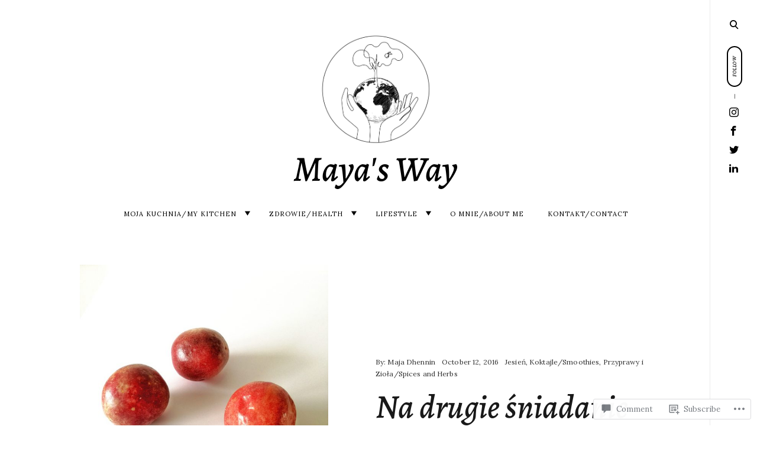

--- FILE ---
content_type: text/html; charset=UTF-8
request_url: https://mayas-way.com/2016/10/12/na-drugie-sniadanie-wsparcie-dla-umyslu-i-ciala/
body_size: 29269
content:
<!DOCTYPE html>
<html lang="en">
<!--[if IE]><html class="ie"><![endif]-->
<head>
<meta charset="UTF-8">
<meta name="viewport" content="width=device-width, initial-scale=1">
<link rel="profile" href="http://gmpg.org/xfn/11">
<link rel="pingback" href="https://mayas-way.com/xmlrpc.php">

<title>Na drugie śniadanie wsparcie dla umysłu i ciała &#8211; Maya&#039;s Way</title>
<script type="text/javascript">
  WebFontConfig = {"google":{"families":["Alegreya:500i:latin,latin-ext","Lora:r,i,b,bi:latin,latin-ext"]},"api_url":"https:\/\/fonts-api.wp.com\/css"};
  (function() {
    var wf = document.createElement('script');
    wf.src = '/wp-content/plugins/custom-fonts/js/webfont.js';
    wf.type = 'text/javascript';
    wf.async = 'true';
    var s = document.getElementsByTagName('script')[0];
    s.parentNode.insertBefore(wf, s);
	})();
</script><style id="jetpack-custom-fonts-css">.wf-active html{font-family:"Lora",serif}.wf-active .site-header .main-navigation .dropdown-toggle, .wf-active .site-header .main-navigation a, .wf-active .site-main .contact-form label, .wf-active .widget.widget_recent_entries li span, .wf-active a, .wf-active body, .wf-active body .slideshow-slide-caption, .wf-active cite, .wf-active p{font-family:"Lora",serif}.wf-active html{font-family:"Lora",serif}.wf-active .site-header .main-navigation .dropdown-toggle, .wf-active .site-header .main-navigation a, .wf-active .site-main .contact-form label, .wf-active .widget.widget_recent_entries li span, .wf-active a, .wf-active body, .wf-active body .slideshow-slide-caption, .wf-active cite, .wf-active p{font-family:"Lora",serif}.wf-active *{font-family:"Lora",serif}.wf-active .comments-area .comment-list .comment-author b, .wf-active .comments-area .comment-list .comment-author b>a, .wf-active .comments-area .no-comments, .wf-active .dropcap:before, .wf-active .emphasis, .wf-active .error-404 .search-instructions, .wf-active .error-404 input[type="search"], .wf-active .fullwidth-slider .featured-slider .format-link .entry-summary p, .wf-active .fullwidth-slider .featured-slider .format-quote .entry-summary p, .wf-active .page-template-portfolio-page .site-main .category-filter li, .wf-active .page-template-portfolio-page .site-main .category-filter li>a, .wf-active .paging-navigation ul.page-numbers li, .wf-active .paging-navigation ul.page-numbers li>a, .wf-active .post-navigation .nav-next a, .wf-active .post-navigation .nav-previous a, .wf-active .post-type-archive-jetpack-portfolio .site-main .category-filter li, .wf-active .post-type-archive-jetpack-portfolio .site-main .category-filter li>a, .wf-active .posts-navigation .nav-next a, .wf-active .posts-navigation .nav-previous a, .wf-active .search-no-results input[type="search"], .wf-active .sidemenu .main-navigation ul.menu *, .wf-active .sidemenu .search-wrap *, .wf-active .sidemenu .social-menu-trig, .wf-active .sidemenu .social-navigation li a, .wf-active .site-title a, .wf-active .tax-jetpack-portfolio-type .site-main .category-filter li, .wf-active .tax-jetpack-portfolio-type .site-main .category-filter li>a, .wf-active .widget table caption, .wf-active .widget tfoot td a, .wf-active .widget th, .wf-active .widget.widget_recent_entries li a, .wf-active .widget_authors strong, .wf-active .widget_goodreads div[class^="gr_custom_title"] a, .wf-active .widget_recent_comments .comment-author-link, .wf-active .widget_recent_comments .comment-author-link a, .wf-active .widget_recent_comments .recentcomments a, .wf-active .widget_rss .rsswidgetm, .wf-active .widget_rss ul .rsswidget, .wf-active .widget_tag_cloud a, .wf-active .widget_top-posts .widgets-list-layout-links a, .wf-active .wp_widget_tag_cloud a, .wf-active blockquote, .wf-active blockquote p, .wf-active body #eu-cookie-law input, .wf-active body #eu-cookie-law input:focus, .wf-active body #eu-cookie-law input:hover, .wf-active body #jp-relatedposts .jp-relatedposts-items .jp-relatedposts-post .jp-relatedposts-post-title, .wf-active body #jp-relatedposts .jp-relatedposts-items .jp-relatedposts-post .jp-relatedposts-post-title a, .wf-active body #jp-relatedposts h3.jp-relatedposts-headline, .wf-active body .content-area #infinite-handle>span>button, .wf-active body.error404 .page-content>p, .wf-active body.search .search-post-type, .wf-active body.search.search-no-results section.no-results .page-content>p, .wf-active button, .wf-active h1, .wf-active h1>a, .wf-active h2, .wf-active h2>a, .wf-active h3, .wf-active h3>a, .wf-active h4, .wf-active h4>a, .wf-active h5, .wf-active h5>a, .wf-active h6, .wf-active h6>a, .wf-active input[type="button"], .wf-active input[type="reset"], .wf-active input[type="submit"], .wf-active q, .wf-active q p{font-family:"Alegreya",serif;font-style:italic;font-weight:500}.wf-active h1{font-style:italic;font-weight:500}.wf-active .comments-area .comment-list .comment-author b, .wf-active .comments-area .comment-list .comment-author b>a, .wf-active .comments-area .no-comments, .wf-active .dropcap:before, .wf-active .emphasis, .wf-active .error-404 .search-instructions, .wf-active .error-404 input[type="search"], .wf-active .fullwidth-slider .featured-slider .format-link .entry-summary p, .wf-active .fullwidth-slider .featured-slider .format-quote .entry-summary p, .wf-active .page-template-portfolio-page .site-main .category-filter li, .wf-active .page-template-portfolio-page .site-main .category-filter li>a, .wf-active .paging-navigation ul.page-numbers li, .wf-active .paging-navigation ul.page-numbers li>a, .wf-active .post-navigation .nav-next a, .wf-active .post-navigation .nav-previous a, .wf-active .post-type-archive-jetpack-portfolio .site-main .category-filter li, .wf-active .post-type-archive-jetpack-portfolio .site-main .category-filter li>a, .wf-active .posts-navigation .nav-next a, .wf-active .posts-navigation .nav-previous a, .wf-active .search-no-results input[type="search"], .wf-active .sidemenu .main-navigation ul.menu *, .wf-active .sidemenu .search-wrap *, .wf-active .sidemenu .social-menu-trig, .wf-active .sidemenu .social-navigation li a, .wf-active .site-title a, .wf-active .tax-jetpack-portfolio-type .site-main .category-filter li, .wf-active .tax-jetpack-portfolio-type .site-main .category-filter li>a, .wf-active .widget table caption, .wf-active .widget tfoot td a, .wf-active .widget th, .wf-active .widget.widget_recent_entries li a, .wf-active .widget_authors strong, .wf-active .widget_goodreads div[class^="gr_custom_title"] a, .wf-active .widget_recent_comments .comment-author-link, .wf-active .widget_recent_comments .comment-author-link a, .wf-active .widget_recent_comments .recentcomments a, .wf-active .widget_rss .rsswidgetm, .wf-active .widget_rss ul .rsswidget, .wf-active .widget_tag_cloud a, .wf-active .widget_top-posts .widgets-list-layout-links a, .wf-active .wp_widget_tag_cloud a, .wf-active blockquote, .wf-active blockquote p, .wf-active body #eu-cookie-law input, .wf-active body #eu-cookie-law input:focus, .wf-active body #eu-cookie-law input:hover, .wf-active body #jp-relatedposts .jp-relatedposts-items .jp-relatedposts-post .jp-relatedposts-post-title, .wf-active body #jp-relatedposts .jp-relatedposts-items .jp-relatedposts-post .jp-relatedposts-post-title a, .wf-active body #jp-relatedposts h3.jp-relatedposts-headline, .wf-active body .content-area #infinite-handle>span>button, .wf-active body.error404 .page-content>p, .wf-active body.search .search-post-type, .wf-active body.search.search-no-results section.no-results .page-content>p, .wf-active button, .wf-active h1, .wf-active h1>a, .wf-active h2, .wf-active h2>a, .wf-active h3, .wf-active h3>a, .wf-active h4, .wf-active h4>a, .wf-active h5, .wf-active h5>a, .wf-active h6, .wf-active h6>a, .wf-active input[type="button"], .wf-active input[type="reset"], .wf-active input[type="submit"], .wf-active q, .wf-active q p{font-family:"Alegreya",serif;font-style:italic;font-weight:500}.wf-active h1, .wf-active h2, .wf-active h3, .wf-active h4, .wf-active h5, .wf-active h6{font-weight:500;font-style:italic}.wf-active .format-link a, .wf-active .format-quote cite, .wf-active .read-more-link, .wf-active .site-info, .wf-active .widget-title, .wf-active .widget-title label{font-style:italic;font-weight:500}.wf-active body.search:not(.search-no-results) .page-title{font-style:italic;font-weight:500}.wf-active .error404 .site-main input[type="search"], .wf-active .search-no-results .site-main input[type="search"], .wf-active .sidemenu input[type="search"], .wf-active body div#jp-relatedposts div.jp-relatedposts-items .jp-relatedposts-post-title{font-style:italic;font-weight:500}.wf-active h6{font-style:italic;font-weight:500}.wf-active .masonry-layout .entry-title, .wf-active .post-navigation .nav-next a, .wf-active .post-navigation .nav-previous a, .wf-active .posts-navigation .nav-next a, .wf-active .posts-navigation .nav-previous a, .wf-active h5{font-style:italic;font-weight:500}.wf-active .emphasis{font-style:italic;font-weight:500}.wf-active .back-to-top i, .wf-active .masonry-layout .sticky:not(.slick-slide) .entry-title, .wf-active h4{font-style:italic;font-weight:500}.wf-active .error-404 .search-instructions, .wf-active .sidemenu .search-instructions{font-style:italic;font-weight:500}.wf-active .archive .format-link h1, .wf-active .archive .format-link h2, .wf-active .archive .format-link h3, .wf-active .archive .format-link h4, .wf-active .archive .format-quote blockquote, .wf-active .archive .format-quote blockquote>p, .wf-active .blog .format-link h1, .wf-active .blog .format-link h2, .wf-active .blog .format-link h3, .wf-active .blog .format-link h4, .wf-active .blog .format-quote blockquote, .wf-active .blog .format-quote blockquote>p, .wf-active h2.entry-title, .wf-active h3{font-style:italic;font-weight:500}.wf-active h2{font-style:italic;font-weight:500}.wf-active .comment-respond .comment-reply-title, .wf-active .comments-title .side, .wf-active .side, .wf-active .side h2, .wf-active .site-title, .wf-active .site-title a, .wf-active body.page .entry-header .entry-title, .wf-active h1{font-style:italic;font-weight:500}@media screen and (max-width: 1190px){.wf-active .site-title a{font-style:italic;font-weight:500}}@media screen and (max-width: 551px){.wf-active .site-title a{font-style:italic;font-weight:500}}@media screen and (max-width: 360px){.wf-active .site-title a{font-style:italic;font-weight:500}}.wf-active .dropcap:before{font-style:italic;font-weight:500}.wf-active #respond .comment-subscription-form label, .wf-active .widget-grofile h4, .wf-active .widget_calendar tfoot, .wf-active .widget_calendar tfoot, .wf-active .widget_calendar thead, .wf-active input[type="email"], .wf-active input[type="password"], .wf-active input[type="search"], .wf-active input[type="tel"], .wf-active input[type="text"], .wf-active input[type="url"], .wf-active select, .wf-active textarea{font-style:italic;font-weight:500}.wf-active .format-standard .featured-image a:after{font-style:italic;font-weight:500}.wf-active .format-video .featured-image a:after, .wf-active .widget-area .slideshow-controls a:first-of-type, .wf-active .widget-area .slideshow-controls a:last-of-type{font-style:italic;font-weight:500}.wf-active .slick-arrow:before{font-style:italic;font-weight:500}.wf-active .fullwidth-slider .featured-slider .entry-title, .wf-active .fullwidth-slider .featured-slider .format-link .entry-summary p, .wf-active .fullwidth-slider .featured-slider .format-quote .entry-summary p{font-style:italic;font-weight:500}.wf-active .site-header input[type="search"]{font-style:italic;font-weight:500}.wf-active .widget thead th{font-weight:500;font-style:italic}.wf-active body .jetpack-display-remote-posts h4{font-style:italic;font-weight:500}.wf-active .masonry-layout .site-main .format-link h1, .wf-active .masonry-layout .site-main .format-link h2, .wf-active .masonry-layout .site-main .format-link h3, .wf-active .masonry-layout .site-main .format-link h4, .wf-active .masonry-layout .site-main .format-quote .entry-content blockquote, .wf-active .masonry-layout .site-main .format-quote .entry-content blockquote>p{font-style:italic;font-weight:500}.wf-active .featured-page .entry-title{font-style:italic;font-weight:500}.wf-active body .featured_pages_3 .entry-title{font-style:italic;font-weight:500}.wf-active .featured-slider .entry-title{font-style:italic;font-weight:500}.wf-active .page-template-portfolio-page .gallery-wrapper .entry-header .entry-title, .wf-active .post-type-archive-jetpack-portfolio .gallery-wrapper .entry-header .entry-title, .wf-active .tax-jetpack-portfolio-type .gallery-wrapper .entry-header .entry-title{font-weight:500;font-style:italic}.wf-active .comments-area .comment-list .comment-author b{font-style:italic;font-weight:500}.wf-active body.search .page-title span{font-weight:500;font-style:italic}.wf-active body.search .type-jetpack-portfolio>a>h2, .wf-active body.search .type-page>a>h2, .wf-active body.search .type-post>a>h2{font-style:italic;font-weight:500}.wf-active body.search .format-quote.hentry blockquote, .wf-active body.search .format-quote.hentry blockquote>p{font-style:italic;font-weight:500}.wf-active .archive .page-header>h1>span{font-weight:500;font-style:italic}.wf-active body.error404 .page-title{font-weight:500;font-style:italic}.wf-active .author-name{font-weight:500;font-style:italic}.wf-active body div#jp-relatedposts div.jp-relatedposts-items .jp-relatedposts-post-title, .wf-active body div#jp-relatedposts div.jp-relatedposts-items-visual h4.jp-relatedposts-post-title{font-weight:500;font-style:italic}.wf-active body div#jp-relatedposts div.jp-relatedposts-items .jp-relatedposts-post .jp-relatedposts-post-title a{font-weight:500;font-style:italic}</style>
<meta name='robots' content='max-image-preview:large' />

<!-- Async WordPress.com Remote Login -->
<script id="wpcom_remote_login_js">
var wpcom_remote_login_extra_auth = '';
function wpcom_remote_login_remove_dom_node_id( element_id ) {
	var dom_node = document.getElementById( element_id );
	if ( dom_node ) { dom_node.parentNode.removeChild( dom_node ); }
}
function wpcom_remote_login_remove_dom_node_classes( class_name ) {
	var dom_nodes = document.querySelectorAll( '.' + class_name );
	for ( var i = 0; i < dom_nodes.length; i++ ) {
		dom_nodes[ i ].parentNode.removeChild( dom_nodes[ i ] );
	}
}
function wpcom_remote_login_final_cleanup() {
	wpcom_remote_login_remove_dom_node_classes( "wpcom_remote_login_msg" );
	wpcom_remote_login_remove_dom_node_id( "wpcom_remote_login_key" );
	wpcom_remote_login_remove_dom_node_id( "wpcom_remote_login_validate" );
	wpcom_remote_login_remove_dom_node_id( "wpcom_remote_login_js" );
	wpcom_remote_login_remove_dom_node_id( "wpcom_request_access_iframe" );
	wpcom_remote_login_remove_dom_node_id( "wpcom_request_access_styles" );
}

// Watch for messages back from the remote login
window.addEventListener( "message", function( e ) {
	if ( e.origin === "https://r-login.wordpress.com" ) {
		var data = {};
		try {
			data = JSON.parse( e.data );
		} catch( e ) {
			wpcom_remote_login_final_cleanup();
			return;
		}

		if ( data.msg === 'LOGIN' ) {
			// Clean up the login check iframe
			wpcom_remote_login_remove_dom_node_id( "wpcom_remote_login_key" );

			var id_regex = new RegExp( /^[0-9]+$/ );
			var token_regex = new RegExp( /^.*|.*|.*$/ );
			if (
				token_regex.test( data.token )
				&& id_regex.test( data.wpcomid )
			) {
				// We have everything we need to ask for a login
				var script = document.createElement( "script" );
				script.setAttribute( "id", "wpcom_remote_login_validate" );
				script.src = '/remote-login.php?wpcom_remote_login=validate'
					+ '&wpcomid=' + data.wpcomid
					+ '&token=' + encodeURIComponent( data.token )
					+ '&host=' + window.location.protocol
					+ '//' + window.location.hostname
					+ '&postid=3128'
					+ '&is_singular=1';
				document.body.appendChild( script );
			}

			return;
		}

		// Safari ITP, not logged in, so redirect
		if ( data.msg === 'LOGIN-REDIRECT' ) {
			window.location = 'https://wordpress.com/log-in?redirect_to=' + window.location.href;
			return;
		}

		// Safari ITP, storage access failed, remove the request
		if ( data.msg === 'LOGIN-REMOVE' ) {
			var css_zap = 'html { -webkit-transition: margin-top 1s; transition: margin-top 1s; } /* 9001 */ html { margin-top: 0 !important; } * html body { margin-top: 0 !important; } @media screen and ( max-width: 782px ) { html { margin-top: 0 !important; } * html body { margin-top: 0 !important; } }';
			var style_zap = document.createElement( 'style' );
			style_zap.type = 'text/css';
			style_zap.appendChild( document.createTextNode( css_zap ) );
			document.body.appendChild( style_zap );

			var e = document.getElementById( 'wpcom_request_access_iframe' );
			e.parentNode.removeChild( e );

			document.cookie = 'wordpress_com_login_access=denied; path=/; max-age=31536000';

			return;
		}

		// Safari ITP
		if ( data.msg === 'REQUEST_ACCESS' ) {
			console.log( 'request access: safari' );

			// Check ITP iframe enable/disable knob
			if ( wpcom_remote_login_extra_auth !== 'safari_itp_iframe' ) {
				return;
			}

			// If we are in a "private window" there is no ITP.
			var private_window = false;
			try {
				var opendb = window.openDatabase( null, null, null, null );
			} catch( e ) {
				private_window = true;
			}

			if ( private_window ) {
				console.log( 'private window' );
				return;
			}

			var iframe = document.createElement( 'iframe' );
			iframe.id = 'wpcom_request_access_iframe';
			iframe.setAttribute( 'scrolling', 'no' );
			iframe.setAttribute( 'sandbox', 'allow-storage-access-by-user-activation allow-scripts allow-same-origin allow-top-navigation-by-user-activation' );
			iframe.src = 'https://r-login.wordpress.com/remote-login.php?wpcom_remote_login=request_access&origin=' + encodeURIComponent( data.origin ) + '&wpcomid=' + encodeURIComponent( data.wpcomid );

			var css = 'html { -webkit-transition: margin-top 1s; transition: margin-top 1s; } /* 9001 */ html { margin-top: 46px !important; } * html body { margin-top: 46px !important; } @media screen and ( max-width: 660px ) { html { margin-top: 71px !important; } * html body { margin-top: 71px !important; } #wpcom_request_access_iframe { display: block; height: 71px !important; } } #wpcom_request_access_iframe { border: 0px; height: 46px; position: fixed; top: 0; left: 0; width: 100%; min-width: 100%; z-index: 99999; background: #23282d; } ';

			var style = document.createElement( 'style' );
			style.type = 'text/css';
			style.id = 'wpcom_request_access_styles';
			style.appendChild( document.createTextNode( css ) );
			document.body.appendChild( style );

			document.body.appendChild( iframe );
		}

		if ( data.msg === 'DONE' ) {
			wpcom_remote_login_final_cleanup();
		}
	}
}, false );

// Inject the remote login iframe after the page has had a chance to load
// more critical resources
window.addEventListener( "DOMContentLoaded", function( e ) {
	var iframe = document.createElement( "iframe" );
	iframe.style.display = "none";
	iframe.setAttribute( "scrolling", "no" );
	iframe.setAttribute( "id", "wpcom_remote_login_key" );
	iframe.src = "https://r-login.wordpress.com/remote-login.php"
		+ "?wpcom_remote_login=key"
		+ "&origin=aHR0cHM6Ly9tYXlhcy13YXkuY29t"
		+ "&wpcomid=102306060"
		+ "&time=" + Math.floor( Date.now() / 1000 );
	document.body.appendChild( iframe );
}, false );
</script>
<link rel='dns-prefetch' href='//s0.wp.com' />
<link rel='dns-prefetch' href='//widgets.wp.com' />
<link rel='dns-prefetch' href='//wordpress.com' />
<link rel='dns-prefetch' href='//fonts-api.wp.com' />
<link rel="alternate" type="application/rss+xml" title="Maya&#039;s Way &raquo; Feed" href="https://mayas-way.com/feed/" />
<link rel="alternate" type="application/rss+xml" title="Maya&#039;s Way &raquo; Comments Feed" href="https://mayas-way.com/comments/feed/" />
<link rel="alternate" type="application/rss+xml" title="Maya&#039;s Way &raquo; Na drugie śniadanie wsparcie dla umysłu i&nbsp;ciała Comments Feed" href="https://mayas-way.com/2016/10/12/na-drugie-sniadanie-wsparcie-dla-umyslu-i-ciala/feed/" />
	<script type="text/javascript">
		/* <![CDATA[ */
		function addLoadEvent(func) {
			var oldonload = window.onload;
			if (typeof window.onload != 'function') {
				window.onload = func;
			} else {
				window.onload = function () {
					oldonload();
					func();
				}
			}
		}
		/* ]]> */
	</script>
	<link crossorigin='anonymous' rel='stylesheet' id='all-css-0-1' href='/_static/??-eJxtzEkKgDAMQNELWYNjcSGeRdog1Q7BpHh9UQRBXD74fDhImRQFo0DIinxeXGRYUWg222PgHCEkmz0y7OhnQasosXxUGuYC/o/ebfh+b135FMZKd02th77t1hMpiDR+&cssminify=yes' type='text/css' media='all' />
<style id='wp-emoji-styles-inline-css'>

	img.wp-smiley, img.emoji {
		display: inline !important;
		border: none !important;
		box-shadow: none !important;
		height: 1em !important;
		width: 1em !important;
		margin: 0 0.07em !important;
		vertical-align: -0.1em !important;
		background: none !important;
		padding: 0 !important;
	}
/*# sourceURL=wp-emoji-styles-inline-css */
</style>
<link crossorigin='anonymous' rel='stylesheet' id='all-css-2-1' href='/wp-content/plugins/gutenberg-core/v22.2.0/build/styles/block-library/style.css?m=1764855221i&cssminify=yes' type='text/css' media='all' />
<style id='wp-block-library-inline-css'>
.has-text-align-justify {
	text-align:justify;
}
.has-text-align-justify{text-align:justify;}

/*# sourceURL=wp-block-library-inline-css */
</style><style id='global-styles-inline-css'>
:root{--wp--preset--aspect-ratio--square: 1;--wp--preset--aspect-ratio--4-3: 4/3;--wp--preset--aspect-ratio--3-4: 3/4;--wp--preset--aspect-ratio--3-2: 3/2;--wp--preset--aspect-ratio--2-3: 2/3;--wp--preset--aspect-ratio--16-9: 16/9;--wp--preset--aspect-ratio--9-16: 9/16;--wp--preset--color--black: #000000;--wp--preset--color--cyan-bluish-gray: #abb8c3;--wp--preset--color--white: #ffffff;--wp--preset--color--pale-pink: #f78da7;--wp--preset--color--vivid-red: #cf2e2e;--wp--preset--color--luminous-vivid-orange: #ff6900;--wp--preset--color--luminous-vivid-amber: #fcb900;--wp--preset--color--light-green-cyan: #7bdcb5;--wp--preset--color--vivid-green-cyan: #00d084;--wp--preset--color--pale-cyan-blue: #8ed1fc;--wp--preset--color--vivid-cyan-blue: #0693e3;--wp--preset--color--vivid-purple: #9b51e0;--wp--preset--gradient--vivid-cyan-blue-to-vivid-purple: linear-gradient(135deg,rgb(6,147,227) 0%,rgb(155,81,224) 100%);--wp--preset--gradient--light-green-cyan-to-vivid-green-cyan: linear-gradient(135deg,rgb(122,220,180) 0%,rgb(0,208,130) 100%);--wp--preset--gradient--luminous-vivid-amber-to-luminous-vivid-orange: linear-gradient(135deg,rgb(252,185,0) 0%,rgb(255,105,0) 100%);--wp--preset--gradient--luminous-vivid-orange-to-vivid-red: linear-gradient(135deg,rgb(255,105,0) 0%,rgb(207,46,46) 100%);--wp--preset--gradient--very-light-gray-to-cyan-bluish-gray: linear-gradient(135deg,rgb(238,238,238) 0%,rgb(169,184,195) 100%);--wp--preset--gradient--cool-to-warm-spectrum: linear-gradient(135deg,rgb(74,234,220) 0%,rgb(151,120,209) 20%,rgb(207,42,186) 40%,rgb(238,44,130) 60%,rgb(251,105,98) 80%,rgb(254,248,76) 100%);--wp--preset--gradient--blush-light-purple: linear-gradient(135deg,rgb(255,206,236) 0%,rgb(152,150,240) 100%);--wp--preset--gradient--blush-bordeaux: linear-gradient(135deg,rgb(254,205,165) 0%,rgb(254,45,45) 50%,rgb(107,0,62) 100%);--wp--preset--gradient--luminous-dusk: linear-gradient(135deg,rgb(255,203,112) 0%,rgb(199,81,192) 50%,rgb(65,88,208) 100%);--wp--preset--gradient--pale-ocean: linear-gradient(135deg,rgb(255,245,203) 0%,rgb(182,227,212) 50%,rgb(51,167,181) 100%);--wp--preset--gradient--electric-grass: linear-gradient(135deg,rgb(202,248,128) 0%,rgb(113,206,126) 100%);--wp--preset--gradient--midnight: linear-gradient(135deg,rgb(2,3,129) 0%,rgb(40,116,252) 100%);--wp--preset--font-size--small: 15px;--wp--preset--font-size--medium: 20px;--wp--preset--font-size--large: 24px;--wp--preset--font-size--x-large: 42px;--wp--preset--font-size--regular: 18px;--wp--preset--font-size--larger: 32px;--wp--preset--font-size--huge: 42px;--wp--preset--font-family--albert-sans: 'Albert Sans', sans-serif;--wp--preset--font-family--alegreya: Alegreya, serif;--wp--preset--font-family--arvo: Arvo, serif;--wp--preset--font-family--bodoni-moda: 'Bodoni Moda', serif;--wp--preset--font-family--bricolage-grotesque: 'Bricolage Grotesque', sans-serif;--wp--preset--font-family--cabin: Cabin, sans-serif;--wp--preset--font-family--chivo: Chivo, sans-serif;--wp--preset--font-family--commissioner: Commissioner, sans-serif;--wp--preset--font-family--cormorant: Cormorant, serif;--wp--preset--font-family--courier-prime: 'Courier Prime', monospace;--wp--preset--font-family--crimson-pro: 'Crimson Pro', serif;--wp--preset--font-family--dm-mono: 'DM Mono', monospace;--wp--preset--font-family--dm-sans: 'DM Sans', sans-serif;--wp--preset--font-family--dm-serif-display: 'DM Serif Display', serif;--wp--preset--font-family--domine: Domine, serif;--wp--preset--font-family--eb-garamond: 'EB Garamond', serif;--wp--preset--font-family--epilogue: Epilogue, sans-serif;--wp--preset--font-family--fahkwang: Fahkwang, sans-serif;--wp--preset--font-family--figtree: Figtree, sans-serif;--wp--preset--font-family--fira-sans: 'Fira Sans', sans-serif;--wp--preset--font-family--fjalla-one: 'Fjalla One', sans-serif;--wp--preset--font-family--fraunces: Fraunces, serif;--wp--preset--font-family--gabarito: Gabarito, system-ui;--wp--preset--font-family--ibm-plex-mono: 'IBM Plex Mono', monospace;--wp--preset--font-family--ibm-plex-sans: 'IBM Plex Sans', sans-serif;--wp--preset--font-family--ibarra-real-nova: 'Ibarra Real Nova', serif;--wp--preset--font-family--instrument-serif: 'Instrument Serif', serif;--wp--preset--font-family--inter: Inter, sans-serif;--wp--preset--font-family--josefin-sans: 'Josefin Sans', sans-serif;--wp--preset--font-family--jost: Jost, sans-serif;--wp--preset--font-family--libre-baskerville: 'Libre Baskerville', serif;--wp--preset--font-family--libre-franklin: 'Libre Franklin', sans-serif;--wp--preset--font-family--literata: Literata, serif;--wp--preset--font-family--lora: Lora, serif;--wp--preset--font-family--merriweather: Merriweather, serif;--wp--preset--font-family--montserrat: Montserrat, sans-serif;--wp--preset--font-family--newsreader: Newsreader, serif;--wp--preset--font-family--noto-sans-mono: 'Noto Sans Mono', sans-serif;--wp--preset--font-family--nunito: Nunito, sans-serif;--wp--preset--font-family--open-sans: 'Open Sans', sans-serif;--wp--preset--font-family--overpass: Overpass, sans-serif;--wp--preset--font-family--pt-serif: 'PT Serif', serif;--wp--preset--font-family--petrona: Petrona, serif;--wp--preset--font-family--piazzolla: Piazzolla, serif;--wp--preset--font-family--playfair-display: 'Playfair Display', serif;--wp--preset--font-family--plus-jakarta-sans: 'Plus Jakarta Sans', sans-serif;--wp--preset--font-family--poppins: Poppins, sans-serif;--wp--preset--font-family--raleway: Raleway, sans-serif;--wp--preset--font-family--roboto: Roboto, sans-serif;--wp--preset--font-family--roboto-slab: 'Roboto Slab', serif;--wp--preset--font-family--rubik: Rubik, sans-serif;--wp--preset--font-family--rufina: Rufina, serif;--wp--preset--font-family--sora: Sora, sans-serif;--wp--preset--font-family--source-sans-3: 'Source Sans 3', sans-serif;--wp--preset--font-family--source-serif-4: 'Source Serif 4', serif;--wp--preset--font-family--space-mono: 'Space Mono', monospace;--wp--preset--font-family--syne: Syne, sans-serif;--wp--preset--font-family--texturina: Texturina, serif;--wp--preset--font-family--urbanist: Urbanist, sans-serif;--wp--preset--font-family--work-sans: 'Work Sans', sans-serif;--wp--preset--spacing--20: 0.44rem;--wp--preset--spacing--30: 0.67rem;--wp--preset--spacing--40: 1rem;--wp--preset--spacing--50: 1.5rem;--wp--preset--spacing--60: 2.25rem;--wp--preset--spacing--70: 3.38rem;--wp--preset--spacing--80: 5.06rem;--wp--preset--shadow--natural: 6px 6px 9px rgba(0, 0, 0, 0.2);--wp--preset--shadow--deep: 12px 12px 50px rgba(0, 0, 0, 0.4);--wp--preset--shadow--sharp: 6px 6px 0px rgba(0, 0, 0, 0.2);--wp--preset--shadow--outlined: 6px 6px 0px -3px rgb(255, 255, 255), 6px 6px rgb(0, 0, 0);--wp--preset--shadow--crisp: 6px 6px 0px rgb(0, 0, 0);}:where(.is-layout-flex){gap: 0.5em;}:where(.is-layout-grid){gap: 0.5em;}body .is-layout-flex{display: flex;}.is-layout-flex{flex-wrap: wrap;align-items: center;}.is-layout-flex > :is(*, div){margin: 0;}body .is-layout-grid{display: grid;}.is-layout-grid > :is(*, div){margin: 0;}:where(.wp-block-columns.is-layout-flex){gap: 2em;}:where(.wp-block-columns.is-layout-grid){gap: 2em;}:where(.wp-block-post-template.is-layout-flex){gap: 1.25em;}:where(.wp-block-post-template.is-layout-grid){gap: 1.25em;}.has-black-color{color: var(--wp--preset--color--black) !important;}.has-cyan-bluish-gray-color{color: var(--wp--preset--color--cyan-bluish-gray) !important;}.has-white-color{color: var(--wp--preset--color--white) !important;}.has-pale-pink-color{color: var(--wp--preset--color--pale-pink) !important;}.has-vivid-red-color{color: var(--wp--preset--color--vivid-red) !important;}.has-luminous-vivid-orange-color{color: var(--wp--preset--color--luminous-vivid-orange) !important;}.has-luminous-vivid-amber-color{color: var(--wp--preset--color--luminous-vivid-amber) !important;}.has-light-green-cyan-color{color: var(--wp--preset--color--light-green-cyan) !important;}.has-vivid-green-cyan-color{color: var(--wp--preset--color--vivid-green-cyan) !important;}.has-pale-cyan-blue-color{color: var(--wp--preset--color--pale-cyan-blue) !important;}.has-vivid-cyan-blue-color{color: var(--wp--preset--color--vivid-cyan-blue) !important;}.has-vivid-purple-color{color: var(--wp--preset--color--vivid-purple) !important;}.has-black-background-color{background-color: var(--wp--preset--color--black) !important;}.has-cyan-bluish-gray-background-color{background-color: var(--wp--preset--color--cyan-bluish-gray) !important;}.has-white-background-color{background-color: var(--wp--preset--color--white) !important;}.has-pale-pink-background-color{background-color: var(--wp--preset--color--pale-pink) !important;}.has-vivid-red-background-color{background-color: var(--wp--preset--color--vivid-red) !important;}.has-luminous-vivid-orange-background-color{background-color: var(--wp--preset--color--luminous-vivid-orange) !important;}.has-luminous-vivid-amber-background-color{background-color: var(--wp--preset--color--luminous-vivid-amber) !important;}.has-light-green-cyan-background-color{background-color: var(--wp--preset--color--light-green-cyan) !important;}.has-vivid-green-cyan-background-color{background-color: var(--wp--preset--color--vivid-green-cyan) !important;}.has-pale-cyan-blue-background-color{background-color: var(--wp--preset--color--pale-cyan-blue) !important;}.has-vivid-cyan-blue-background-color{background-color: var(--wp--preset--color--vivid-cyan-blue) !important;}.has-vivid-purple-background-color{background-color: var(--wp--preset--color--vivid-purple) !important;}.has-black-border-color{border-color: var(--wp--preset--color--black) !important;}.has-cyan-bluish-gray-border-color{border-color: var(--wp--preset--color--cyan-bluish-gray) !important;}.has-white-border-color{border-color: var(--wp--preset--color--white) !important;}.has-pale-pink-border-color{border-color: var(--wp--preset--color--pale-pink) !important;}.has-vivid-red-border-color{border-color: var(--wp--preset--color--vivid-red) !important;}.has-luminous-vivid-orange-border-color{border-color: var(--wp--preset--color--luminous-vivid-orange) !important;}.has-luminous-vivid-amber-border-color{border-color: var(--wp--preset--color--luminous-vivid-amber) !important;}.has-light-green-cyan-border-color{border-color: var(--wp--preset--color--light-green-cyan) !important;}.has-vivid-green-cyan-border-color{border-color: var(--wp--preset--color--vivid-green-cyan) !important;}.has-pale-cyan-blue-border-color{border-color: var(--wp--preset--color--pale-cyan-blue) !important;}.has-vivid-cyan-blue-border-color{border-color: var(--wp--preset--color--vivid-cyan-blue) !important;}.has-vivid-purple-border-color{border-color: var(--wp--preset--color--vivid-purple) !important;}.has-vivid-cyan-blue-to-vivid-purple-gradient-background{background: var(--wp--preset--gradient--vivid-cyan-blue-to-vivid-purple) !important;}.has-light-green-cyan-to-vivid-green-cyan-gradient-background{background: var(--wp--preset--gradient--light-green-cyan-to-vivid-green-cyan) !important;}.has-luminous-vivid-amber-to-luminous-vivid-orange-gradient-background{background: var(--wp--preset--gradient--luminous-vivid-amber-to-luminous-vivid-orange) !important;}.has-luminous-vivid-orange-to-vivid-red-gradient-background{background: var(--wp--preset--gradient--luminous-vivid-orange-to-vivid-red) !important;}.has-very-light-gray-to-cyan-bluish-gray-gradient-background{background: var(--wp--preset--gradient--very-light-gray-to-cyan-bluish-gray) !important;}.has-cool-to-warm-spectrum-gradient-background{background: var(--wp--preset--gradient--cool-to-warm-spectrum) !important;}.has-blush-light-purple-gradient-background{background: var(--wp--preset--gradient--blush-light-purple) !important;}.has-blush-bordeaux-gradient-background{background: var(--wp--preset--gradient--blush-bordeaux) !important;}.has-luminous-dusk-gradient-background{background: var(--wp--preset--gradient--luminous-dusk) !important;}.has-pale-ocean-gradient-background{background: var(--wp--preset--gradient--pale-ocean) !important;}.has-electric-grass-gradient-background{background: var(--wp--preset--gradient--electric-grass) !important;}.has-midnight-gradient-background{background: var(--wp--preset--gradient--midnight) !important;}.has-small-font-size{font-size: var(--wp--preset--font-size--small) !important;}.has-medium-font-size{font-size: var(--wp--preset--font-size--medium) !important;}.has-large-font-size{font-size: var(--wp--preset--font-size--large) !important;}.has-x-large-font-size{font-size: var(--wp--preset--font-size--x-large) !important;}.has-albert-sans-font-family{font-family: var(--wp--preset--font-family--albert-sans) !important;}.has-alegreya-font-family{font-family: var(--wp--preset--font-family--alegreya) !important;}.has-arvo-font-family{font-family: var(--wp--preset--font-family--arvo) !important;}.has-bodoni-moda-font-family{font-family: var(--wp--preset--font-family--bodoni-moda) !important;}.has-bricolage-grotesque-font-family{font-family: var(--wp--preset--font-family--bricolage-grotesque) !important;}.has-cabin-font-family{font-family: var(--wp--preset--font-family--cabin) !important;}.has-chivo-font-family{font-family: var(--wp--preset--font-family--chivo) !important;}.has-commissioner-font-family{font-family: var(--wp--preset--font-family--commissioner) !important;}.has-cormorant-font-family{font-family: var(--wp--preset--font-family--cormorant) !important;}.has-courier-prime-font-family{font-family: var(--wp--preset--font-family--courier-prime) !important;}.has-crimson-pro-font-family{font-family: var(--wp--preset--font-family--crimson-pro) !important;}.has-dm-mono-font-family{font-family: var(--wp--preset--font-family--dm-mono) !important;}.has-dm-sans-font-family{font-family: var(--wp--preset--font-family--dm-sans) !important;}.has-dm-serif-display-font-family{font-family: var(--wp--preset--font-family--dm-serif-display) !important;}.has-domine-font-family{font-family: var(--wp--preset--font-family--domine) !important;}.has-eb-garamond-font-family{font-family: var(--wp--preset--font-family--eb-garamond) !important;}.has-epilogue-font-family{font-family: var(--wp--preset--font-family--epilogue) !important;}.has-fahkwang-font-family{font-family: var(--wp--preset--font-family--fahkwang) !important;}.has-figtree-font-family{font-family: var(--wp--preset--font-family--figtree) !important;}.has-fira-sans-font-family{font-family: var(--wp--preset--font-family--fira-sans) !important;}.has-fjalla-one-font-family{font-family: var(--wp--preset--font-family--fjalla-one) !important;}.has-fraunces-font-family{font-family: var(--wp--preset--font-family--fraunces) !important;}.has-gabarito-font-family{font-family: var(--wp--preset--font-family--gabarito) !important;}.has-ibm-plex-mono-font-family{font-family: var(--wp--preset--font-family--ibm-plex-mono) !important;}.has-ibm-plex-sans-font-family{font-family: var(--wp--preset--font-family--ibm-plex-sans) !important;}.has-ibarra-real-nova-font-family{font-family: var(--wp--preset--font-family--ibarra-real-nova) !important;}.has-instrument-serif-font-family{font-family: var(--wp--preset--font-family--instrument-serif) !important;}.has-inter-font-family{font-family: var(--wp--preset--font-family--inter) !important;}.has-josefin-sans-font-family{font-family: var(--wp--preset--font-family--josefin-sans) !important;}.has-jost-font-family{font-family: var(--wp--preset--font-family--jost) !important;}.has-libre-baskerville-font-family{font-family: var(--wp--preset--font-family--libre-baskerville) !important;}.has-libre-franklin-font-family{font-family: var(--wp--preset--font-family--libre-franklin) !important;}.has-literata-font-family{font-family: var(--wp--preset--font-family--literata) !important;}.has-lora-font-family{font-family: var(--wp--preset--font-family--lora) !important;}.has-merriweather-font-family{font-family: var(--wp--preset--font-family--merriweather) !important;}.has-montserrat-font-family{font-family: var(--wp--preset--font-family--montserrat) !important;}.has-newsreader-font-family{font-family: var(--wp--preset--font-family--newsreader) !important;}.has-noto-sans-mono-font-family{font-family: var(--wp--preset--font-family--noto-sans-mono) !important;}.has-nunito-font-family{font-family: var(--wp--preset--font-family--nunito) !important;}.has-open-sans-font-family{font-family: var(--wp--preset--font-family--open-sans) !important;}.has-overpass-font-family{font-family: var(--wp--preset--font-family--overpass) !important;}.has-pt-serif-font-family{font-family: var(--wp--preset--font-family--pt-serif) !important;}.has-petrona-font-family{font-family: var(--wp--preset--font-family--petrona) !important;}.has-piazzolla-font-family{font-family: var(--wp--preset--font-family--piazzolla) !important;}.has-playfair-display-font-family{font-family: var(--wp--preset--font-family--playfair-display) !important;}.has-plus-jakarta-sans-font-family{font-family: var(--wp--preset--font-family--plus-jakarta-sans) !important;}.has-poppins-font-family{font-family: var(--wp--preset--font-family--poppins) !important;}.has-raleway-font-family{font-family: var(--wp--preset--font-family--raleway) !important;}.has-roboto-font-family{font-family: var(--wp--preset--font-family--roboto) !important;}.has-roboto-slab-font-family{font-family: var(--wp--preset--font-family--roboto-slab) !important;}.has-rubik-font-family{font-family: var(--wp--preset--font-family--rubik) !important;}.has-rufina-font-family{font-family: var(--wp--preset--font-family--rufina) !important;}.has-sora-font-family{font-family: var(--wp--preset--font-family--sora) !important;}.has-source-sans-3-font-family{font-family: var(--wp--preset--font-family--source-sans-3) !important;}.has-source-serif-4-font-family{font-family: var(--wp--preset--font-family--source-serif-4) !important;}.has-space-mono-font-family{font-family: var(--wp--preset--font-family--space-mono) !important;}.has-syne-font-family{font-family: var(--wp--preset--font-family--syne) !important;}.has-texturina-font-family{font-family: var(--wp--preset--font-family--texturina) !important;}.has-urbanist-font-family{font-family: var(--wp--preset--font-family--urbanist) !important;}.has-work-sans-font-family{font-family: var(--wp--preset--font-family--work-sans) !important;}
/*# sourceURL=global-styles-inline-css */
</style>

<style id='classic-theme-styles-inline-css'>
/*! This file is auto-generated */
.wp-block-button__link{color:#fff;background-color:#32373c;border-radius:9999px;box-shadow:none;text-decoration:none;padding:calc(.667em + 2px) calc(1.333em + 2px);font-size:1.125em}.wp-block-file__button{background:#32373c;color:#fff;text-decoration:none}
/*# sourceURL=/wp-includes/css/classic-themes.min.css */
</style>
<link crossorigin='anonymous' rel='stylesheet' id='all-css-4-1' href='/_static/??-eJx9jksOwjAMRC9EcCsEFQvEUVA+FqTUSRQ77fVxVbEBxMaSZ+bZA0sxPifBJEDNlKndY2LwuaLqVKyAJghDtDghaWzvmXfwG1uKMsa5UpHZ6KTYyMhDQf7HjSjF+qdRaTuxGcAtvb3bjCnkCrZJJisS/RcFXD24FqcAM1ann1VcK/Pnvna50qUfTl3XH8+HYXwBNR1jhQ==&cssminify=yes' type='text/css' media='all' />
<link rel='stylesheet' id='verbum-gutenberg-css-css' href='https://widgets.wp.com/verbum-block-editor/block-editor.css?ver=1738686361' media='all' />
<link crossorigin='anonymous' rel='stylesheet' id='all-css-6-1' href='/_static/??/wp-content/mu-plugins/comment-likes/css/comment-likes.css,/i/noticons/noticons.css?m=1436783281j&cssminify=yes' type='text/css' media='all' />
<link rel='stylesheet' id='veni-google-fonts-css' href='https://fonts-api.wp.com/css?family=Roboto:400,500,700|Playfair+Display:400,500,600,700&#038;subset=latin%2Clatin-ext' media='all' />
<link crossorigin='anonymous' rel='stylesheet' id='all-css-8-1' href='/_static/??/wp-content/themes/premium/veni/style.css,/wp-includes/css/dashicons.min.css,/wp-includes/js/thickbox/thickbox.css?m=1764336097j&cssminify=yes' type='text/css' media='all' />
<style id='jetpack_facebook_likebox-inline-css'>
.widget_facebook_likebox {
	overflow: hidden;
}

/*# sourceURL=/wp-content/mu-plugins/jetpack-plugin/sun/modules/widgets/facebook-likebox/style.css */
</style>
<link crossorigin='anonymous' rel='stylesheet' id='all-css-10-1' href='/_static/??-eJzTLy/QTc7PK0nNK9HPLdUtyClNz8wr1i9KTcrJTwcy0/WTi5G5ekCujj52Temp+bo5+cmJJZn5eSgc3bScxMwikFb7XFtDE1NLExMLc0OTLACohS2q&cssminify=yes' type='text/css' media='all' />
<link crossorigin='anonymous' rel='stylesheet' id='print-css-11-1' href='/wp-content/mu-plugins/global-print/global-print.css?m=1465851035i&cssminify=yes' type='text/css' media='print' />
<style id='jetpack-global-styles-frontend-style-inline-css'>
:root { --font-headings: unset; --font-base: unset; --font-headings-default: -apple-system,BlinkMacSystemFont,"Segoe UI",Roboto,Oxygen-Sans,Ubuntu,Cantarell,"Helvetica Neue",sans-serif; --font-base-default: -apple-system,BlinkMacSystemFont,"Segoe UI",Roboto,Oxygen-Sans,Ubuntu,Cantarell,"Helvetica Neue",sans-serif;}
/*# sourceURL=jetpack-global-styles-frontend-style-inline-css */
</style>
<link crossorigin='anonymous' rel='stylesheet' id='all-css-14-1' href='/_static/??-eJyNjcsKAjEMRX/IGtQZBxfip0hMS9sxTYppGfx7H7gRN+7ugcs5sFRHKi1Ig9Jd5R6zGMyhVaTrh8G6QFHfORhYwlvw6P39PbPENZmt4G/ROQuBKWVkxxrVvuBH1lIoz2waILJekF+HUzlupnG3nQ77YZwfuRJIaQ==&cssminify=yes' type='text/css' media='all' />
<script type="text/javascript" id="jetpack_related-posts-js-extra">
/* <![CDATA[ */
var related_posts_js_options = {"post_heading":"h4"};
//# sourceURL=jetpack_related-posts-js-extra
/* ]]> */
</script>
<script type="text/javascript" id="wpcom-actionbar-placeholder-js-extra">
/* <![CDATA[ */
var actionbardata = {"siteID":"102306060","postID":"3128","siteURL":"https://mayas-way.com","xhrURL":"https://mayas-way.com/wp-admin/admin-ajax.php","nonce":"0b2adfe689","isLoggedIn":"","statusMessage":"","subsEmailDefault":"instantly","proxyScriptUrl":"https://s0.wp.com/wp-content/js/wpcom-proxy-request.js?m=1513050504i&amp;ver=20211021","shortlink":"https://wp.me/p6VgtK-Os","i18n":{"followedText":"New posts from this site will now appear in your \u003Ca href=\"https://wordpress.com/reader\"\u003EReader\u003C/a\u003E","foldBar":"Collapse this bar","unfoldBar":"Expand this bar","shortLinkCopied":"Shortlink copied to clipboard."}};
//# sourceURL=wpcom-actionbar-placeholder-js-extra
/* ]]> */
</script>
<script type="text/javascript" id="jetpack-mu-wpcom-settings-js-before">
/* <![CDATA[ */
var JETPACK_MU_WPCOM_SETTINGS = {"assetsUrl":"https://s0.wp.com/wp-content/mu-plugins/jetpack-mu-wpcom-plugin/sun/jetpack_vendor/automattic/jetpack-mu-wpcom/src/build/"};
//# sourceURL=jetpack-mu-wpcom-settings-js-before
/* ]]> */
</script>
<script crossorigin='anonymous' type='text/javascript'  src='/_static/??-eJx1jcEOwiAQRH9IunJo2ovxU0yFTQPCguyS2r8XE0zqwdNkMi9vYMvKJBIkgVhVDnV1xOBR8mIevQNXgpsjA/fqgoWCYRG0KicW/m1DdDR4PsHB6xsTROWSXvt3a7JQLfJn9M+KZe9xFPyFVHRraacdvsaLnsbxrPU0z/4NC+ROAA=='></script>
<script type="text/javascript" id="rlt-proxy-js-after">
/* <![CDATA[ */
	rltInitialize( {"token":null,"iframeOrigins":["https:\/\/widgets.wp.com"]} );
//# sourceURL=rlt-proxy-js-after
/* ]]> */
</script>
<link rel="EditURI" type="application/rsd+xml" title="RSD" href="https://harmonyoftastecom.wordpress.com/xmlrpc.php?rsd" />
<meta name="generator" content="WordPress.com" />
<link rel="canonical" href="https://mayas-way.com/2016/10/12/na-drugie-sniadanie-wsparcie-dla-umyslu-i-ciala/" />
<link rel='shortlink' href='https://wp.me/p6VgtK-Os' />
<link rel="alternate" type="application/json+oembed" href="https://public-api.wordpress.com/oembed/?format=json&amp;url=https%3A%2F%2Fmayas-way.com%2F2016%2F10%2F12%2Fna-drugie-sniadanie-wsparcie-dla-umyslu-i-ciala%2F&amp;for=wpcom-auto-discovery" /><link rel="alternate" type="application/xml+oembed" href="https://public-api.wordpress.com/oembed/?format=xml&amp;url=https%3A%2F%2Fmayas-way.com%2F2016%2F10%2F12%2Fna-drugie-sniadanie-wsparcie-dla-umyslu-i-ciala%2F&amp;for=wpcom-auto-discovery" />
<!-- Jetpack Open Graph Tags -->
<meta property="og:type" content="article" />
<meta property="og:title" content="Na drugie śniadanie wsparcie dla umysłu i ciała" />
<meta property="og:url" content="https://mayas-way.com/2016/10/12/na-drugie-sniadanie-wsparcie-dla-umyslu-i-ciala/" />
<meta property="og:description" content="Koktajl ze świeżych owoców w październiku :)." />
<meta property="article:published_time" content="2016-10-12T19:09:22+00:00" />
<meta property="article:modified_time" content="2018-05-16T09:58:37+00:00" />
<meta property="og:site_name" content="Maya&#039;s Way" />
<meta property="og:image" content="https://mayas-way.com/wp-content/uploads/2016/11/marakuja-cala-e1479115069407.jpg" />
<meta property="og:image:width" content="650" />
<meta property="og:image:height" content="654" />
<meta property="og:image:alt" content="" />
<meta property="og:locale" content="en_US" />
<meta property="article:publisher" content="https://www.facebook.com/WordPresscom" />
<meta name="twitter:text:title" content="Na drugie śniadanie wsparcie dla umysłu i&nbsp;ciała" />
<meta name="twitter:image" content="https://mayas-way.com/wp-content/uploads/2016/11/marakuja-cala-e1479115069407.jpg?w=640" />
<meta name="twitter:card" content="summary_large_image" />

<!-- End Jetpack Open Graph Tags -->
<link rel='openid.server' href='https://mayas-way.com/?openidserver=1' />
<link rel='openid.delegate' href='https://mayas-way.com/' />
<link rel="search" type="application/opensearchdescription+xml" href="https://mayas-way.com/osd.xml" title="Maya&#039;s Way" />
<link rel="search" type="application/opensearchdescription+xml" href="https://s1.wp.com/opensearch.xml" title="WordPress.com" />
<meta name="theme-color" content="#ffffff" />
		<style type="text/css">
			.recentcomments a {
				display: inline !important;
				padding: 0 !important;
				margin: 0 !important;
			}

			table.recentcommentsavatartop img.avatar, table.recentcommentsavatarend img.avatar {
				border: 0px;
				margin: 0;
			}

			table.recentcommentsavatartop a, table.recentcommentsavatarend a {
				border: 0px !important;
				background-color: transparent !important;
			}

			td.recentcommentsavatarend, td.recentcommentsavatartop {
				padding: 0px 0px 1px 0px;
				margin: 0px;
			}

			td.recentcommentstextend {
				border: none !important;
				padding: 0px 0px 2px 10px;
			}

			.rtl td.recentcommentstextend {
				padding: 0px 10px 2px 0px;
			}

			td.recentcommentstexttop {
				border: none;
				padding: 0px 0px 0px 10px;
			}

			.rtl td.recentcommentstexttop {
				padding: 0px 10px 0px 0px;
			}
		</style>
		<meta name="description" content="Koktajl ze świeżych owoców w październiku :). Skład: 1 mango 4 banany 2 łyżki roztopionego oleju kokosowego 3 marakuje sok z 1/2 cytryny 1 szklanka napoju roślinego 2 łyżki sproszkowanego korzenia maca kawałek świeżego imbiru oraz  kurkumy, szczypta czarnego pieprzu, szczypta wanilii Kurkuma: wspomaga procesy naprawcze mózgu dzięki tumeronowi (pobudza namnażanie i różnicowanie komórek nerwowych&hellip;" />
<link rel="icon" href="https://mayas-way.com/wp-content/uploads/2024/12/wp-1734298444339.jpg?w=32" sizes="32x32" />
<link rel="icon" href="https://mayas-way.com/wp-content/uploads/2024/12/wp-1734298444339.jpg?w=192" sizes="192x192" />
<link rel="apple-touch-icon" href="https://mayas-way.com/wp-content/uploads/2024/12/wp-1734298444339.jpg?w=180" />
<meta name="msapplication-TileImage" content="https://mayas-way.com/wp-content/uploads/2024/12/wp-1734298444339.jpg?w=270" />
<link crossorigin='anonymous' rel='stylesheet' id='all-css-0-3' href='/wp-content/mu-plugins/jetpack-plugin/sun/modules/widgets/gravatar-profile.css?m=1753279645i&cssminify=yes' type='text/css' media='all' />
<link rel='stylesheet' id='gravatar-card-services-css' href='https://secure.gravatar.com/css/services.css?ver=202603924dcd77a86c6f1d3698ec27fc5da92b28585ddad3ee636c0397cf312193b2a1' media='all' />
<link crossorigin='anonymous' rel='stylesheet' id='all-css-2-3' href='/wp-content/mu-plugins/jetpack-plugin/sun/_inc/build/subscriptions/subscriptions.min.css?m=1753981412i&cssminify=yes' type='text/css' media='all' />
</head>

<body class="wp-singular post-template-default single single-post postid-3128 single-format-standard wp-custom-logo wp-embed-responsive wp-theme-premiumveni customizer-styles-applied tk-theme-frontend jetpack-reblog-enabled">
<div id="page" class="site">

	<div class="sidemenu">
		<div class="sidemenu-line"></div>

		<!-- Site  navigation -->
		<nav id="site-navigation-side" class="main-navigation hide" role="navigation">
			<div class="menu-button">
				<button class="menu-toggle" aria-controls="primary-menu" aria-expanded="false">menu					<div class="menu-toggle-hamburger">
						<div class="menu-toggle-line"></div>
						<div class="menu-toggle-line"></div>
						<div class="menu-toggle-line"></div>
					</div>
				</button>
				<button class="menu-toggle close" aria-controls="primary-menu" aria-expanded="false">
					<i class="icon-close"></i>
				</button>
			</div> <!-- .menu-button -->

			<div class="side-menu-container">
				<div class="side-menu-scroll">
					<div id="sidemenu-nav" class="side-menu-content clear">
						<ul id="primary-menu" class="menu"><li id="menu-item-9323" class="menu-item menu-item-type-taxonomy menu-item-object-category menu-item-has-children menu-item-9323"><a href="https://mayas-way.com/category/moja-kuchnia-my-kitchen/">Moja Kuchnia/My Kitchen</a>
<ul class="sub-menu">
	<li id="menu-item-9318" class="menu-item menu-item-type-taxonomy menu-item-object-category menu-item-9318"><a href="https://mayas-way.com/category/bezglutenowo-gluten-free/">Bezglutenowo/Gluten Free</a></li>
	<li id="menu-item-9319" class="menu-item menu-item-type-taxonomy menu-item-object-category menu-item-9319"><a href="https://mayas-way.com/category/dania-glowne-main-dishes/">Dania Główne/Main Dishes</a></li>
	<li id="menu-item-9321" class="menu-item menu-item-type-taxonomy menu-item-object-category current-post-ancestor current-menu-parent current-post-parent menu-item-9321"><a href="https://mayas-way.com/category/koktajle-smoothies/">Koktajle/Smoothies</a></li>
	<li id="menu-item-8800" class="menu-item menu-item-type-taxonomy menu-item-object-category menu-item-8800"><a href="https://mayas-way.com/category/napojebeverages/">Napoje/Beverages</a></li>
	<li id="menu-item-9327" class="menu-item menu-item-type-taxonomy menu-item-object-category menu-item-9327"><a href="https://mayas-way.com/category/owoce-fruits/">Owoce/Fruits</a></li>
	<li id="menu-item-10413" class="menu-item menu-item-type-taxonomy menu-item-object-category menu-item-10413"><a href="https://mayas-way.com/category/przekaski-snacks/">Przekąski/Snacks</a></li>
	<li id="menu-item-9330" class="menu-item menu-item-type-taxonomy menu-item-object-category menu-item-9330"><a href="https://mayas-way.com/category/slodycze-sweets/">Słodycze/Sweets</a></li>
	<li id="menu-item-9333" class="menu-item menu-item-type-taxonomy menu-item-object-category menu-item-9333"><a href="https://mayas-way.com/category/sniadania-breakfasts/">Śniadania/Breakfasts</a></li>
	<li id="menu-item-9332" class="menu-item menu-item-type-taxonomy menu-item-object-category menu-item-9332"><a href="https://mayas-way.com/category/zupy-soups/">Zupy/Soups</a></li>
</ul>
</li>
<li id="menu-item-9331" class="menu-item menu-item-type-taxonomy menu-item-object-category menu-item-has-children menu-item-9331"><a href="https://mayas-way.com/category/zdrowie-health/">Zdrowie/Health</a>
<ul class="sub-menu">
	<li id="menu-item-9334" class="menu-item menu-item-type-taxonomy menu-item-object-category menu-item-9334"><a href="https://mayas-way.com/category/aromaterapia-aromatherapy/">Aromaterapia/Aromatherapy</a></li>
	<li id="menu-item-9340" class="menu-item menu-item-type-taxonomy menu-item-object-category menu-item-9340"><a href="https://mayas-way.com/category/podstawy-zdrowia-health-basics/">Podstawy Zdrowia/Health Basics</a></li>
	<li id="menu-item-9328" class="menu-item menu-item-type-taxonomy menu-item-object-category current-post-ancestor current-menu-parent current-post-parent menu-item-9328"><a href="https://mayas-way.com/category/przyprawy-i-ziola-spices-and-herbs/">Przyprawy i Zioła/Spices and Herbs</a></li>
	<li id="menu-item-9329" class="menu-item menu-item-type-taxonomy menu-item-object-category menu-item-9329"><a href="https://mayas-way.com/category/suplementy-supplements/">Suplementy/Supplements</a></li>
</ul>
</li>
<li id="menu-item-8805" class="menu-item menu-item-type-taxonomy menu-item-object-category menu-item-has-children menu-item-8805"><a href="https://mayas-way.com/category/lifestyle/">Lifestyle</a>
<ul class="sub-menu">
	<li id="menu-item-9486" class="menu-item menu-item-type-taxonomy menu-item-object-category menu-item-9486"><a href="https://mayas-way.com/category/cytaty-quotes/">Cytaty/Quotes</a></li>
	<li id="menu-item-9320" class="menu-item menu-item-type-taxonomy menu-item-object-category menu-item-9320"><a href="https://mayas-way.com/category/filmy-movies/">Filmy/Movies</a></li>
	<li id="menu-item-9339" class="menu-item menu-item-type-taxonomy menu-item-object-category menu-item-9339"><a href="https://mayas-way.com/category/kosmetyki-cosmetics/">Kosmetyki/Cosmetics</a></li>
	<li id="menu-item-9324" class="menu-item menu-item-type-taxonomy menu-item-object-category menu-item-9324"><a href="https://mayas-way.com/category/muzyka-music/">Muzyka/Music</a></li>
	<li id="menu-item-8801" class="menu-item menu-item-type-taxonomy menu-item-object-category menu-item-8801"><a href="https://mayas-way.com/category/natura-nature/">Natura/Nature</a></li>
	<li id="menu-item-9711" class="menu-item menu-item-type-taxonomy menu-item-object-category menu-item-9711"><a href="https://mayas-way.com/category/podcast/">Podcast</a></li>
	<li id="menu-item-10412" class="menu-item menu-item-type-taxonomy menu-item-object-category menu-item-10412"><a href="https://mayas-way.com/category/podroze-travel/">Podróże/Travel</a></li>
</ul>
</li>
<li id="menu-item-901" class="menu-item menu-item-type-post_type menu-item-object-page menu-item-901"><a href="https://mayas-way.com/about/">o mnie/about me</a></li>
<li id="menu-item-902" class="menu-item menu-item-type-post_type menu-item-object-page menu-item-902"><a href="https://mayas-way.com/contact/">Kontakt/Contact</a></li>
</ul>					</div><!-- .side-menu-content -->
				</div><!-- .side-menu-scroll -->
			</div>

		</nav><!-- #site-navigation -->

		<!-- Search form -->
		<div class="search-wrap">
			
<form role="search" method="get" class="search-form" action="https://mayas-way.com/">
	<label>
		<span class="screen-reader-text">Search for:</span>
		<input type="search" class="search-field" placeholder="Enter keywords" value="" name="s" autocomplete="off">
	</label>
	<input type="submit" class="search-submit" value="Search" disabled="">
</form>
<div class="search-instructions">Start typing and press<br>Enter to search</div>		</div>
		<div class="search-button">
			<button class="big-search-trigger">
					<span class="screen-reader-text">open search form</span>
				<i class="icon-search"></i>
			</button>
			<button class="big-search-close">
				<span class="screen-reader-text">close search form</span>
				<i class="icon-close"></i>
			</button>
		</div>

		<!-- Social menu -->
		<div id="menu-social" class="social-navigation"><ul id="menu-social-side-menu" class="menu"><li id="menu-item-10178" class="menu-item menu-item-type-custom menu-item-object-custom menu-item-10178"><a href="https://www.linkedin.com/in/maja-d-a889a42/"><span class="screen-reader-text">linkedin Maja</span></a></li>
<li id="menu-item-10185" class="menu-item menu-item-type-custom menu-item-object-custom menu-item-10185"><a href="https://twitter.com/home?lang=en"><span class="screen-reader-text">Follow me on Twitter</span></a></li>
<li id="menu-item-10177" class="menu-item menu-item-type-custom menu-item-object-custom menu-item-10177"><a href="https://www.facebook.com/Harmony-of-Taste-200746113597481"><span class="screen-reader-text">harmony of taste facebook</span></a></li>
<li id="menu-item-10176" class="menu-item menu-item-type-custom menu-item-object-custom menu-item-10176"><a href="https://www.instagram.com/maja_sz_d/"><span class="screen-reader-text">instagram</span></a></li>
</ul></div><span id="socMenuTrig" class="social-menu-trig">Follow</span>
		<button class="hide back-to-top">
			<i class="icon-right"></i>
		</button>

	</div><!-- .sidemenu -->

	<div class="not-sidemenu">
		<a class="skip-link screen-reader-text" href="#main">Skip to content</a>

		<header id="masthead" class="site-header" role="banner">
			<div class="container container-medium clear">
				<div class="site-branding">

					<!-- Display website logo -->
					<a href="https://mayas-way.com/" class="custom-logo-link" rel="home"><img width="860" height="860" src="https://mayas-way.com/wp-content/uploads/2021/04/cropped-logo_tlo.png" class="custom-logo" alt="Maya&#039;s Way" decoding="async" srcset="https://mayas-way.com/wp-content/uploads/2021/04/cropped-logo_tlo.png?w=860&amp;h=860 860w, https://mayas-way.com/wp-content/uploads/2021/04/cropped-logo_tlo.png?w=150&amp;h=150 150w, https://mayas-way.com/wp-content/uploads/2021/04/cropped-logo_tlo.png?w=300&amp;h=300 300w, https://mayas-way.com/wp-content/uploads/2021/04/cropped-logo_tlo.png?w=768&amp;h=768 768w, https://mayas-way.com/wp-content/uploads/2021/04/cropped-logo_tlo.png?w=1024&amp;h=1024 1024w, https://mayas-way.com/wp-content/uploads/2021/04/cropped-logo_tlo.png 1212w" sizes="(max-width: 860px) 100vw, 860px" /></a>
											<p class="site-title"><a href="https://mayas-way.com/" rel="home">Maya&#039;s Way</a></p>
					
				</div><!-- .site-branding -->
				<div class="main-nav-holder">
					<div class="search-button clear">
						<a href="#" class="big-search-trigger">
							<span class="screen-reader-text">open search form</span>
							<i class="icon-search"></i>
						</a>
						<a href="#" class="big-search-close">
							<span class="screen-reader-text">close search form</span>
							<i class="icon-close"></i>
						</a>
					</div>

					<nav id="site-navigation" class="main-navigation clear" role="navigation">
						<button class="menu-toggle" aria-controls="primary-menu" aria-expanded="false">menu							<div class="menu-toggle-hamburger">
								<div class="menu-toggle-line"></div>
								<div class="menu-toggle-line"></div>
								<div class="menu-toggle-line"></div>
							</div>
						</button>

						<div class="menu-main-menu-container"><ul id="primary-menu" class="menu"><li class="menu-item menu-item-type-taxonomy menu-item-object-category menu-item-has-children menu-item-9323"><a href="https://mayas-way.com/category/moja-kuchnia-my-kitchen/">Moja Kuchnia/My Kitchen</a>
<ul class="sub-menu">
	<li class="menu-item menu-item-type-taxonomy menu-item-object-category menu-item-9318"><a href="https://mayas-way.com/category/bezglutenowo-gluten-free/">Bezglutenowo/Gluten Free</a></li>
	<li class="menu-item menu-item-type-taxonomy menu-item-object-category menu-item-9319"><a href="https://mayas-way.com/category/dania-glowne-main-dishes/">Dania Główne/Main Dishes</a></li>
	<li class="menu-item menu-item-type-taxonomy menu-item-object-category current-post-ancestor current-menu-parent current-post-parent menu-item-9321"><a href="https://mayas-way.com/category/koktajle-smoothies/">Koktajle/Smoothies</a></li>
	<li class="menu-item menu-item-type-taxonomy menu-item-object-category menu-item-8800"><a href="https://mayas-way.com/category/napojebeverages/">Napoje/Beverages</a></li>
	<li class="menu-item menu-item-type-taxonomy menu-item-object-category menu-item-9327"><a href="https://mayas-way.com/category/owoce-fruits/">Owoce/Fruits</a></li>
	<li class="menu-item menu-item-type-taxonomy menu-item-object-category menu-item-10413"><a href="https://mayas-way.com/category/przekaski-snacks/">Przekąski/Snacks</a></li>
	<li class="menu-item menu-item-type-taxonomy menu-item-object-category menu-item-9330"><a href="https://mayas-way.com/category/slodycze-sweets/">Słodycze/Sweets</a></li>
	<li class="menu-item menu-item-type-taxonomy menu-item-object-category menu-item-9333"><a href="https://mayas-way.com/category/sniadania-breakfasts/">Śniadania/Breakfasts</a></li>
	<li class="menu-item menu-item-type-taxonomy menu-item-object-category menu-item-9332"><a href="https://mayas-way.com/category/zupy-soups/">Zupy/Soups</a></li>
</ul>
</li>
<li class="menu-item menu-item-type-taxonomy menu-item-object-category menu-item-has-children menu-item-9331"><a href="https://mayas-way.com/category/zdrowie-health/">Zdrowie/Health</a>
<ul class="sub-menu">
	<li class="menu-item menu-item-type-taxonomy menu-item-object-category menu-item-9334"><a href="https://mayas-way.com/category/aromaterapia-aromatherapy/">Aromaterapia/Aromatherapy</a></li>
	<li class="menu-item menu-item-type-taxonomy menu-item-object-category menu-item-9340"><a href="https://mayas-way.com/category/podstawy-zdrowia-health-basics/">Podstawy Zdrowia/Health Basics</a></li>
	<li class="menu-item menu-item-type-taxonomy menu-item-object-category current-post-ancestor current-menu-parent current-post-parent menu-item-9328"><a href="https://mayas-way.com/category/przyprawy-i-ziola-spices-and-herbs/">Przyprawy i Zioła/Spices and Herbs</a></li>
	<li class="menu-item menu-item-type-taxonomy menu-item-object-category menu-item-9329"><a href="https://mayas-way.com/category/suplementy-supplements/">Suplementy/Supplements</a></li>
</ul>
</li>
<li class="menu-item menu-item-type-taxonomy menu-item-object-category menu-item-has-children menu-item-8805"><a href="https://mayas-way.com/category/lifestyle/">Lifestyle</a>
<ul class="sub-menu">
	<li class="menu-item menu-item-type-taxonomy menu-item-object-category menu-item-9486"><a href="https://mayas-way.com/category/cytaty-quotes/">Cytaty/Quotes</a></li>
	<li class="menu-item menu-item-type-taxonomy menu-item-object-category menu-item-9320"><a href="https://mayas-way.com/category/filmy-movies/">Filmy/Movies</a></li>
	<li class="menu-item menu-item-type-taxonomy menu-item-object-category menu-item-9339"><a href="https://mayas-way.com/category/kosmetyki-cosmetics/">Kosmetyki/Cosmetics</a></li>
	<li class="menu-item menu-item-type-taxonomy menu-item-object-category menu-item-9324"><a href="https://mayas-way.com/category/muzyka-music/">Muzyka/Music</a></li>
	<li class="menu-item menu-item-type-taxonomy menu-item-object-category menu-item-8801"><a href="https://mayas-way.com/category/natura-nature/">Natura/Nature</a></li>
	<li class="menu-item menu-item-type-taxonomy menu-item-object-category menu-item-9711"><a href="https://mayas-way.com/category/podcast/">Podcast</a></li>
	<li class="menu-item menu-item-type-taxonomy menu-item-object-category menu-item-10412"><a href="https://mayas-way.com/category/podroze-travel/">Podróże/Travel</a></li>
</ul>
</li>
<li class="menu-item menu-item-type-post_type menu-item-object-page menu-item-901"><a href="https://mayas-way.com/about/">o mnie/about me</a></li>
<li class="menu-item menu-item-type-post_type menu-item-object-page menu-item-902"><a href="https://mayas-way.com/contact/">Kontakt/Contact</a></li>
</ul></div>					</nav><!-- #site-navigation -->
				</div><!-- main-nav-holder -->
			</div><!-- #container -->
		</header><!-- #masthead -->

		<div id="content" class="site-content">

	<div id="primary" class="content-area container">

		
			
			<figure class="featured-image">
				<img width="650" height="654" src="https://mayas-way.com/wp-content/uploads/2016/11/marakuja-cala-e1479115069407.jpg?w=650" class="attachment-veni-single-thumb size-veni-single-thumb wp-post-image" alt="" decoding="async" srcset="https://mayas-way.com/wp-content/uploads/2016/11/marakuja-cala-e1479115069407.jpg 650w, https://mayas-way.com/wp-content/uploads/2016/11/marakuja-cala-e1479115069407.jpg?w=150 150w, https://mayas-way.com/wp-content/uploads/2016/11/marakuja-cala-e1479115069407.jpg?w=298 298w" sizes="(max-width: 650px) 100vw, 650px" />			</figure>

		
			<div class="site-main-holder clear">

				<div class="left-holder">

				<main id="main" class="site-main container container-small" role="main">

					
<article id="post-3128" class="post-3128 post type-post status-publish format-standard has-post-thumbnail hentry category-jesien category-koktajle-smoothies category-przyprawy-i-ziola-spices-and-herbs tag-banany tag-imbir tag-jesien tag-koktajl tag-korzen-maca tag-kurkuma tag-kurkumina tag-maca-root tag-marakuja tag-napoj-roslinny tag-olej-kokosowy tag-pieprz-czarny tag-piperyna tag-przeciwzapalne tag-smoothie tag-turmeric">

	<header class="entry-header clear">

		<div class="side-meta">
			<div class="entry-meta">
				<span class="byline">By: <span class="author vcard"><a class="url fn n" href="https://mayas-way.com/author/majasharmony/">Maja Dhennin</a></span></span><span class="posted-on"> <a href="https://mayas-way.com/2016/10/12/na-drugie-sniadanie-wsparcie-dla-umyslu-i-ciala/" rel="bookmark"><time class="entry-date published" datetime="2016-10-12T20:09:22+02:00">October 12, 2016</time><time class="updated" datetime="2018-05-16T10:58:37+02:00">May 16, 2018</time></a></span>			</div><!-- .entry-meta -->

			<div class="entry-meta">
				<span class="cat-links"><a href="https://mayas-way.com/category/jesien/" rel="category tag">Jesień</a>, <a href="https://mayas-way.com/category/koktajle-smoothies/" rel="category tag">Koktajle/Smoothies</a>, <a href="https://mayas-way.com/category/przyprawy-i-ziola-spices-and-herbs/" rel="category tag">Przyprawy i Zioła/Spices and Herbs</a></span><span class="tags-links"><a href="https://mayas-way.com/tag/banany/" rel="tag">banany</a>, <a href="https://mayas-way.com/tag/imbir/" rel="tag">imbir</a>, <a href="https://mayas-way.com/tag/jesien/" rel="tag">Jesień</a>, <a href="https://mayas-way.com/tag/koktajl/" rel="tag">koktajl</a>, <a href="https://mayas-way.com/tag/korzen-maca/" rel="tag">korzeń maca</a>, <a href="https://mayas-way.com/tag/kurkuma/" rel="tag">kurkuma</a>, <a href="https://mayas-way.com/tag/kurkumina/" rel="tag">kurkumina</a>, <a href="https://mayas-way.com/tag/maca-root/" rel="tag">maca root</a>, <a href="https://mayas-way.com/tag/marakuja/" rel="tag">marakuja</a>, <a href="https://mayas-way.com/tag/napoj-roslinny/" rel="tag">napój roślinny</a>, <a href="https://mayas-way.com/tag/olej-kokosowy/" rel="tag">olej kokosowy</a>, <a href="https://mayas-way.com/tag/pieprz-czarny/" rel="tag">pieprz czarny</a>, <a href="https://mayas-way.com/tag/piperyna/" rel="tag">piperyna</a>, <a href="https://mayas-way.com/tag/przeciwzapalne/" rel="tag">przeciwzapalne</a>, <a href="https://mayas-way.com/tag/smoothie/" rel="tag">smoothie</a>, <a href="https://mayas-way.com/tag/turmeric/" rel="tag">turmeric</a></span>			</div><!-- .entry-meta -->
		</div><!-- .side-meta -->

		<h1 class="entry-title">Na drugie śniadanie wsparcie dla umysłu i&nbsp;ciała</h1>
	</header><!-- .entry-header -->

	<div class="entry-content container container-small clear">
		<p>Koktajl ze świeżych owoców w październiku :).<span id="more-3128"></span></p>
<p><img loading="lazy" class="  wp-image-3127 alignright" src="https://mayas-way.com/wp-content/uploads/2016/10/koktajl-marakuja-mango-banan-maca.jpg?w=300&#038;h=400" alt="nfd" width="300" height="400" srcset="https://mayas-way.com/wp-content/uploads/2016/10/koktajl-marakuja-mango-banan-maca.jpg?w=300&amp;h=400 300w, https://mayas-way.com/wp-content/uploads/2016/10/koktajl-marakuja-mango-banan-maca.jpg?w=113&amp;h=150 113w, https://mayas-way.com/wp-content/uploads/2016/10/koktajl-marakuja-mango-banan-maca.jpg?w=225&amp;h=300 225w, https://mayas-way.com/wp-content/uploads/2016/10/koktajl-marakuja-mango-banan-maca.jpg 600w" sizes="(max-width: 300px) 100vw, 300px" /></p>
<p>Skład:</p>
<ul>
<li>1 mango</li>
<li>4 banany</li>
<li>2 łyżki roztopionego oleju kokosowego</li>
<li>3 marakuje</li>
<li>sok z 1/2 cytryny</li>
<li>1 szklanka napoju roślinego</li>
<li>2 łyżki sproszkowanego korzenia maca</li>
<li>kawałek świeżego imbiru oraz  kurkumy, szczypta czarnego pieprzu, szczypta wanilii</li>
</ul>
<p><strong>Kurkuma:</strong></p>
<ul>
<li>wspomaga procesy naprawcze mózgu dzięki tumeronowi (pobudza namnażanie i różnicowanie komórek nerwowych mózgu)</li>
<li>ma działanie przeciwzapalne dzięki czemu może być przydatna w profilaktyce  i leczeniu wielu nowotworów, takich jak: rak skóry, płuc, wątroby, trzustki, jelita cienkiego, okreżnicy, szyjki macicy oraz wielu innych</li>
<li>wspomaga działanie trzustki</li>
<li>działa ochornnie na wątrobę, wchodzi w skład leków stosowanych przy uszkodzeniu oraz niewydolności wątroby, ma działanie żółciopędne</li>
<li>zapobiega lub wspmaga leczenie przy infekcjach wirusowych, bakteryjnych oraz grzybiczych</li>
<li>wstępne badania wykazują korzystny wpływ przy leczeniu zapalenia spojówek, jaskry oraz zespołu suchego oka</li>
<li>kurkumina obniża poziom cukru oraz złego cholesterolu we krwi</li>
<li>wspomaga metabolizm, przyspiesza trawienie</li>
</ul>
<p>Suplementując kurkumę nie zapominajmy o świeżo mielonym, <strong>czarnym pieprzu</strong>, zawarta w nim <strong>piperyna</strong> pomaga organizmowi przyswoić kurkuminę ;).</p>
<p><img loading="lazy" class="  wp-image-3281 aligncenter" src="https://mayas-way.com/wp-content/uploads/2016/11/imbir-kurkuma-maca.jpg?w=401&#038;h=301" alt="nfd" width="401" height="301" srcset="https://mayas-way.com/wp-content/uploads/2016/11/imbir-kurkuma-maca.jpg?w=401&amp;h=301 401w, https://mayas-way.com/wp-content/uploads/2016/11/imbir-kurkuma-maca.jpg?w=802&amp;h=602 802w, https://mayas-way.com/wp-content/uploads/2016/11/imbir-kurkuma-maca.jpg?w=150&amp;h=113 150w, https://mayas-way.com/wp-content/uploads/2016/11/imbir-kurkuma-maca.jpg?w=300&amp;h=225 300w, https://mayas-way.com/wp-content/uploads/2016/11/imbir-kurkuma-maca.jpg?w=768&amp;h=576 768w" sizes="(max-width: 401px) 100vw, 401px" /></p>
<p><strong>Imbir</strong>:</p>
<ul>
<li>przy przeziębieniach, działa rozgrzewająco (napotnie), wspomaga także oczyszczanie zatok</li>
<li>zwalcza stany zapalne oraz bakterie</li>
<li>działa wspomagająco przy zatruciach, biegunce oraz wymiotach</li>
<li> zalecany przy niestrawności</li>
<li>ułatwia trawienie tłuszczu</li>
<li>polecany przy chorobie lokomocyjnej</li>
<li>nudnościach</li>
<li>bólach menstruacyjnych</li>
<li>wzmaga krążenie krwi, dzięki temu wskazany dla osób z chłodnymi kończynami oraz dla osób ospałych</li>
<li>obniża poziom cukru we krwi</li>
<li>gingerol, aktywny składnik olejku eterycznego uzyskany z imbiru wykazuje właściowści antyrakowe</li>
<li>właściwości rozgrzewające warto wkorzystać przy różnego rodzaju daniach oraz napojach, aby zrównoważyć właściowści składników / wpływaja korzystnie na ogrzanie potraw</li>
</ul>
<p><strong>Sproszkowany korzeń Maca (Lepidium meyenii)<br />
</strong></p>
<ul>
<li>bogate źródło pełnowartościowego białka, zawiera prawie wszystkie niezbędne  aminokwasy</li>
<li>witaminy: A, B1, B2, B6, C</li>
<li>wapń, żelazo, jod, miedź, cynk, mangan, potas i sód</li>
<li>wzmacnia organizm, polecany w stanach przewlekłego zmęczenia</li>
<li>rewitalizuje i spowalnia proces starzenia</li>
<li>wspmaga prawidłowy rozwój kości</li>
<li>zapobiega rozwojowi osteoperozy</li>
<li>pozytywnie wpływa na odnowę połączeń nerwowych w mózgu (potencjalne korzyści przy leczeniu chorób Alzheimera i Parkinsona)</li>
<li>poprawia pamięć i koncentrację</li>
<li>wspomaga budowę oraz jakość mięśni</li>
<li>łagodzi objawy menopauzy, reguluje miesiączki, łagodzi stany przed menstruacją</li>
<li>wpływa pozytywnie na libido oraz płodność meżczyzn</li>
</ul>
<p style="text-align:center;">Trzymajmy się ciepło w te chłodne, przepełnione deszczem i szarością dni!!!</p>
<div id="jp-post-flair" class="sharedaddy sd-like-enabled sd-sharing-enabled"><div class="sharedaddy sd-sharing-enabled"><div class="robots-nocontent sd-block sd-social sd-social-icon sd-sharing"><h3 class="sd-title">Share this:</h3><div class="sd-content"><ul><li class="share-twitter"><a rel="nofollow noopener noreferrer"
				data-shared="sharing-twitter-3128"
				class="share-twitter sd-button share-icon no-text"
				href="https://mayas-way.com/2016/10/12/na-drugie-sniadanie-wsparcie-dla-umyslu-i-ciala/?share=twitter"
				target="_blank"
				aria-labelledby="sharing-twitter-3128"
				>
				<span id="sharing-twitter-3128" hidden>Click to share on X (Opens in new window)</span>
				<span>X</span>
			</a></li><li class="share-facebook"><a rel="nofollow noopener noreferrer"
				data-shared="sharing-facebook-3128"
				class="share-facebook sd-button share-icon no-text"
				href="https://mayas-way.com/2016/10/12/na-drugie-sniadanie-wsparcie-dla-umyslu-i-ciala/?share=facebook"
				target="_blank"
				aria-labelledby="sharing-facebook-3128"
				>
				<span id="sharing-facebook-3128" hidden>Click to share on Facebook (Opens in new window)</span>
				<span>Facebook</span>
			</a></li><li class="share-linkedin"><a rel="nofollow noopener noreferrer"
				data-shared="sharing-linkedin-3128"
				class="share-linkedin sd-button share-icon no-text"
				href="https://mayas-way.com/2016/10/12/na-drugie-sniadanie-wsparcie-dla-umyslu-i-ciala/?share=linkedin"
				target="_blank"
				aria-labelledby="sharing-linkedin-3128"
				>
				<span id="sharing-linkedin-3128" hidden>Click to share on LinkedIn (Opens in new window)</span>
				<span>LinkedIn</span>
			</a></li><li class="share-jetpack-whatsapp"><a rel="nofollow noopener noreferrer"
				data-shared="sharing-whatsapp-3128"
				class="share-jetpack-whatsapp sd-button share-icon no-text"
				href="https://mayas-way.com/2016/10/12/na-drugie-sniadanie-wsparcie-dla-umyslu-i-ciala/?share=jetpack-whatsapp"
				target="_blank"
				aria-labelledby="sharing-whatsapp-3128"
				>
				<span id="sharing-whatsapp-3128" hidden>Click to share on WhatsApp (Opens in new window)</span>
				<span>WhatsApp</span>
			</a></li><li class="share-email"><a rel="nofollow noopener noreferrer"
				data-shared="sharing-email-3128"
				class="share-email sd-button share-icon no-text"
				href="mailto:?subject=%5BShared%20Post%5D%20Na%20drugie%20%C5%9Bniadanie%20wsparcie%20dla%20umys%C5%82u%20i%20cia%C5%82a&#038;body=https%3A%2F%2Fmayas-way.com%2F2016%2F10%2F12%2Fna-drugie-sniadanie-wsparcie-dla-umyslu-i-ciala%2F&#038;share=email"
				target="_blank"
				aria-labelledby="sharing-email-3128"
				data-email-share-error-title="Do you have email set up?" data-email-share-error-text="If you&#039;re having problems sharing via email, you might not have email set up for your browser. You may need to create a new email yourself." data-email-share-nonce="5de799d129" data-email-share-track-url="https://mayas-way.com/2016/10/12/na-drugie-sniadanie-wsparcie-dla-umyslu-i-ciala/?share=email">
				<span id="sharing-email-3128" hidden>Click to email a link to a friend (Opens in new window)</span>
				<span>Email</span>
			</a></li><li class="share-print"><a rel="nofollow noopener noreferrer"
				data-shared="sharing-print-3128"
				class="share-print sd-button share-icon no-text"
				href="https://mayas-way.com/2016/10/12/na-drugie-sniadanie-wsparcie-dla-umyslu-i-ciala/#print?share=print"
				target="_blank"
				aria-labelledby="sharing-print-3128"
				>
				<span id="sharing-print-3128" hidden>Click to print (Opens in new window)</span>
				<span>Print</span>
			</a></li><li class="share-end"></li></ul></div></div></div><div class='sharedaddy sd-block sd-like jetpack-likes-widget-wrapper jetpack-likes-widget-unloaded' id='like-post-wrapper-102306060-3128-6964708bca470' data-src='//widgets.wp.com/likes/index.html?ver=20260112#blog_id=102306060&amp;post_id=3128&amp;origin=harmonyoftastecom.wordpress.com&amp;obj_id=102306060-3128-6964708bca470&amp;domain=mayas-way.com' data-name='like-post-frame-102306060-3128-6964708bca470' data-title='Like or Reblog'><div class='likes-widget-placeholder post-likes-widget-placeholder' style='height: 55px;'><span class='button'><span>Like</span></span> <span class='loading'>Loading...</span></div><span class='sd-text-color'></span><a class='sd-link-color'></a></div>
<div id='jp-relatedposts' class='jp-relatedposts' >
	<h3 class="jp-relatedposts-headline"><em>Related</em></h3>
</div></div>
		<footer class="end-meta">
			<span class="cat-links"><a href="https://mayas-way.com/category/jesien/" rel="category tag">Jesień</a>, <a href="https://mayas-way.com/category/koktajle-smoothies/" rel="category tag">Koktajle/Smoothies</a>, <a href="https://mayas-way.com/category/przyprawy-i-ziola-spices-and-herbs/" rel="category tag">Przyprawy i Zioła/Spices and Herbs</a></span><span class="tags-links"><a href="https://mayas-way.com/tag/banany/" rel="tag">banany</a>, <a href="https://mayas-way.com/tag/imbir/" rel="tag">imbir</a>, <a href="https://mayas-way.com/tag/jesien/" rel="tag">Jesień</a>, <a href="https://mayas-way.com/tag/koktajl/" rel="tag">koktajl</a>, <a href="https://mayas-way.com/tag/korzen-maca/" rel="tag">korzeń maca</a>, <a href="https://mayas-way.com/tag/kurkuma/" rel="tag">kurkuma</a>, <a href="https://mayas-way.com/tag/kurkumina/" rel="tag">kurkumina</a>, <a href="https://mayas-way.com/tag/maca-root/" rel="tag">maca root</a>, <a href="https://mayas-way.com/tag/marakuja/" rel="tag">marakuja</a>, <a href="https://mayas-way.com/tag/napoj-roslinny/" rel="tag">napój roślinny</a>, <a href="https://mayas-way.com/tag/olej-kokosowy/" rel="tag">olej kokosowy</a>, <a href="https://mayas-way.com/tag/pieprz-czarny/" rel="tag">pieprz czarny</a>, <a href="https://mayas-way.com/tag/piperyna/" rel="tag">piperyna</a>, <a href="https://mayas-way.com/tag/przeciwzapalne/" rel="tag">przeciwzapalne</a>, <a href="https://mayas-way.com/tag/smoothie/" rel="tag">smoothie</a>, <a href="https://mayas-way.com/tag/turmeric/" rel="tag">turmeric</a></span>		</footer><!-- .end-meta -->
	</div><!-- .entry-content -->

</article><!-- #post-## -->

				</main><!-- #main -->
				<div class="divide-line vertical"></div>
				<div class="author-post-nav container container-small clear">
					
	
	<div class="container container-small entry-author">
		<section class="author-box">
			<figure class="author-avatar">
				<img referrerpolicy="no-referrer" alt='Maja Dhennin&#039;s avatar' src='https://2.gravatar.com/avatar/e51a68f334cd74fa09b3979ec585c4d363b4ae05f758e05bc7b036fe978b887e?s=96&#038;d=identicon&#038;r=G' srcset='https://2.gravatar.com/avatar/e51a68f334cd74fa09b3979ec585c4d363b4ae05f758e05bc7b036fe978b887e?s=96&#038;d=identicon&#038;r=G 1x, https://2.gravatar.com/avatar/e51a68f334cd74fa09b3979ec585c4d363b4ae05f758e05bc7b036fe978b887e?s=144&#038;d=identicon&#038;r=G 1.5x, https://2.gravatar.com/avatar/e51a68f334cd74fa09b3979ec585c4d363b4ae05f758e05bc7b036fe978b887e?s=192&#038;d=identicon&#038;r=G 2x, https://2.gravatar.com/avatar/e51a68f334cd74fa09b3979ec585c4d363b4ae05f758e05bc7b036fe978b887e?s=288&#038;d=identicon&#038;r=G 3x, https://2.gravatar.com/avatar/e51a68f334cd74fa09b3979ec585c4d363b4ae05f758e05bc7b036fe978b887e?s=384&#038;d=identicon&#038;r=G 4x' class='avatar avatar-96' height='96' width='96' loading='lazy' decoding='async' />			</figure>
			<div class="author-info">
				<h6 class="author-name"><span>Posted by:</span>Maja Dhennin</h6><p>*Healthy Lifestyle Habits.
*Holistic Health Approach.
*Aromatherapy Enthusiast. 
*Nature Advocate.
*Slow Life.</p>			</div>
		</section>
	</div>


	<nav class="navigation post-navigation" aria-label="Posts">
		<h2 class="screen-reader-text">Post navigation</h2>
		<div class="nav-links"><div class="nav-previous"><a href="https://mayas-way.com/2016/10/06/trufle-owocowo-orzechowe/" rel="prev">Trufle owocowo-orzechowe</a></div><div class="nav-next"><a href="https://mayas-way.com/2016/10/20/pazdziernikowy-poranek-z-kawa-i-kokosem/" rel="next">Październikowy poranek z kawą i kokosem&nbsp;:)</a></div></div>
	</nav>				</div>
												<div class="divide-line vertical"></div>
							<div class="comments-holder container container-small clear">
								
<div id="comments" class="comments-area">

		<div id="respond" class="comment-respond">
		<h3 id="reply-title" class="comment-reply-title">Leave a comment <small><a rel="nofollow" id="cancel-comment-reply-link" href="/2016/10/12/na-drugie-sniadanie-wsparcie-dla-umyslu-i-ciala/#respond" style="display:none;">Cancel reply</a></small></h3><form action="https://mayas-way.com/wp-comments-post.php" method="post" id="commentform" class="comment-form">


<div class="comment-form__verbum transparent"></div><div class="verbum-form-meta"><input type='hidden' name='comment_post_ID' value='3128' id='comment_post_ID' />
<input type='hidden' name='comment_parent' id='comment_parent' value='0' />

			<input type="hidden" name="highlander_comment_nonce" id="highlander_comment_nonce" value="8944ea2c5a" />
			<input type="hidden" name="verbum_show_subscription_modal" value="" /></div><p style="display: none;"><input type="hidden" id="akismet_comment_nonce" name="akismet_comment_nonce" value="f3b2ae7b45" /></p><p style="display: none !important;" class="akismet-fields-container" data-prefix="ak_"><label>&#916;<textarea name="ak_hp_textarea" cols="45" rows="8" maxlength="100"></textarea></label><input type="hidden" id="ak_js_1" name="ak_js" value="68"/><script type="text/javascript">
/* <![CDATA[ */
document.getElementById( "ak_js_1" ).setAttribute( "value", ( new Date() ).getTime() );
/* ]]> */
</script>
</p></form>	</div><!-- #respond -->
	
</div><!-- #comments -->
							</div>
							
				</div><!-- .left-holder -->

				
<aside id="secondary" class="widget-area container container-sidebar clear" role="complementary">
	<div class="sidebar-line divide-line">
	</div>
	<section id="grofile-3" class="widget widget-grofile grofile">			<img
				src="https://0.gravatar.com/avatar/0b1d6c2b31ca2b778fb99b06ab2007c0?s=320"
				srcset="https://0.gravatar.com/avatar/0b1d6c2b31ca2b778fb99b06ab2007c0?s=320 1x, https://0.gravatar.com/avatar/0b1d6c2b31ca2b778fb99b06ab2007c0?s=480 1.5x, https://0.gravatar.com/avatar/0b1d6c2b31ca2b778fb99b06ab2007c0?s=640 2x, https://0.gravatar.com/avatar/0b1d6c2b31ca2b778fb99b06ab2007c0?s=960 3x, https://0.gravatar.com/avatar/0b1d6c2b31ca2b778fb99b06ab2007c0?s=1280 4x"
				class="grofile-thumbnail no-grav"
				alt="Maja Dhennin"
				loading="lazy" />
			<div class="grofile-meta">
				<h4><a href="https://gravatar.com/majasharmony">Maja Dhennin</a></h4>
				<p>*Healthy Lifestyle Habits.
*Holistic Health Approach.
*Aromatherapy Enthusiast. 
*Nature Advocate.
*Slow Life.</p>
			</div>

			
			<p><a href="https://gravatar.com/majasharmony" class="grofile-full-link">
				View Full Profile &rarr;			</a></p>

			</section><section id="blog_subscription-3" class="widget widget_blog_subscription jetpack_subscription_widget"><h2 class="widget-title"><label for="subscribe-field">Follow Blog via Email</label></h2>

			<div class="wp-block-jetpack-subscriptions__container">
			<form
				action="https://subscribe.wordpress.com"
				method="post"
				accept-charset="utf-8"
				data-blog="102306060"
				data-post_access_level="everybody"
				id="subscribe-blog"
			>
				<p>Click to follow this blog and receive notifications of new posts on email.</p>
				<p id="subscribe-email">
					<label
						id="subscribe-field-label"
						for="subscribe-field"
						class="screen-reader-text"
					>
						Email Address:					</label>

					<input
							type="email"
							name="email"
							autocomplete="email"
							
							style="width: 95%; padding: 1px 10px"
							placeholder="Email Address"
							value=""
							id="subscribe-field"
							required
						/>				</p>

				<p id="subscribe-submit"
									>
					<input type="hidden" name="action" value="subscribe"/>
					<input type="hidden" name="blog_id" value="102306060"/>
					<input type="hidden" name="source" value="https://mayas-way.com/2016/10/12/na-drugie-sniadanie-wsparcie-dla-umyslu-i-ciala/"/>
					<input type="hidden" name="sub-type" value="widget"/>
					<input type="hidden" name="redirect_fragment" value="subscribe-blog"/>
					<input type="hidden" id="_wpnonce" name="_wpnonce" value="20990065ad" />					<button type="submit"
													class="wp-block-button__link"
																	>
						Follow					</button>
				</p>
			</form>
						</div>
			
</section><section id="wp_tag_cloud-3" class="widget wp_widget_tag_cloud"><h2 class="widget-title">Tags</h2><a href="https://mayas-way.com/tag/banany/" class="tag-cloud-link tag-link-3840911 tag-link-position-1" style="font-size: 9.1914893617021pt;" aria-label="banany (13 items)">banany</a>
<a href="https://mayas-way.com/tag/bezglutenowe-2/" class="tag-cloud-link tag-link-80112708 tag-link-position-2" style="font-size: 13.063829787234pt;" aria-label="bezglutenowe (18 items)">bezglutenowe</a>
<a href="https://mayas-way.com/tag/environment/" class="tag-cloud-link tag-link-184 tag-link-position-3" style="font-size: 18.425531914894pt;" aria-label="environment (28 items)">environment</a>
<a href="https://mayas-way.com/tag/family-time/" class="tag-cloud-link tag-link-121 tag-link-position-4" style="font-size: 16.936170212766pt;" aria-label="family time (25 items)">family time</a>
<a href="https://mayas-way.com/tag/gluten-free/" class="tag-cloud-link tag-link-28249 tag-link-position-5" style="font-size: 10.68085106383pt;" aria-label="gluten free (15 items)">gluten free</a>
<a href="https://mayas-way.com/tag/holistic-living/" class="tag-cloud-link tag-link-368640 tag-link-position-6" style="font-size: 12.468085106383pt;" aria-label="holistic living (17 items)">holistic living</a>
<a href="https://mayas-way.com/tag/home-made-and-organic/" class="tag-cloud-link tag-link-699913063 tag-link-position-7" style="font-size: 15.446808510638pt;" aria-label="home made and organic (22 items)">home made and organic</a>
<a href="https://mayas-way.com/tag/my-choice/" class="tag-cloud-link tag-link-129184 tag-link-position-8" style="font-size: 12.468085106383pt;" aria-label="my choice (17 items)">my choice</a>
<a href="https://mayas-way.com/tag/my-music/" class="tag-cloud-link tag-link-8247 tag-link-position-9" style="font-size: 19.914893617021pt;" aria-label="my music (31 items)">my music</a>
<a href="https://mayas-way.com/tag/my-pace/" class="tag-cloud-link tag-link-4962512 tag-link-position-10" style="font-size: 12.468085106383pt;" aria-label="my pace (17 items)">my pace</a>
<a href="https://mayas-way.com/tag/nature/" class="tag-cloud-link tag-link-1099 tag-link-position-11" style="font-size: 10.085106382979pt;" aria-label="nature (14 items)">nature</a>
<a href="https://mayas-way.com/tag/nature-lover/" class="tag-cloud-link tag-link-618604 tag-link-position-12" style="font-size: 9.1914893617021pt;" aria-label="nature lover (13 items)">nature lover</a>
<a href="https://mayas-way.com/tag/olej-kokosowy/" class="tag-cloud-link tag-link-14444854 tag-link-position-13" style="font-size: 8pt;" aria-label="olej kokosowy (12 items)">olej kokosowy</a>
<a href="https://mayas-way.com/tag/one-health/" class="tag-cloud-link tag-link-14256788 tag-link-position-14" style="font-size: 15.446808510638pt;" aria-label="one health (22 items)">one health</a>
<a href="https://mayas-way.com/tag/on-my-table/" class="tag-cloud-link tag-link-2843043 tag-link-position-15" style="font-size: 16.936170212766pt;" aria-label="on my table (25 items)">on my table</a>
<a href="https://mayas-way.com/tag/organic/" class="tag-cloud-link tag-link-42289 tag-link-position-16" style="font-size: 11.574468085106pt;" aria-label="organic (16 items)">organic</a>
<a href="https://mayas-way.com/tag/organic-food/" class="tag-cloud-link tag-link-78447 tag-link-position-17" style="font-size: 18.127659574468pt;" aria-label="organic food (27 items)">organic food</a>
<a href="https://mayas-way.com/tag/protect-what-you-love/" class="tag-cloud-link tag-link-48581851 tag-link-position-18" style="font-size: 17.531914893617pt;" aria-label="protect what you love (26 items)">protect what you love</a>
<a href="https://mayas-way.com/tag/save-our-soil/" class="tag-cloud-link tag-link-128943455 tag-link-position-19" style="font-size: 22pt;" aria-label="save our soil (37 items)">save our soil</a>
<a href="https://mayas-way.com/tag/slowfood/" class="tag-cloud-link tag-link-526685 tag-link-position-20" style="font-size: 10.085106382979pt;" aria-label="slowfood (14 items)">slowfood</a>
<a href="https://mayas-way.com/tag/wanilia/" class="tag-cloud-link tag-link-1957444 tag-link-position-21" style="font-size: 14.255319148936pt;" aria-label="wanilia (20 items)">wanilia</a></section><section id="google_translate_widget-3" class="widget widget_google_translate_widget"><h2 class="widget-title">Translate</h2><div id="google_translate_element"></div></section></aside><!-- #secondary -->

			</div><!-- .site-main-holder -->

		
	</div><!-- #primary -->


		</div><!-- #content -->

		<footer id="colophon" class="site-footer" role="contentinfo">

			<div class="container">
									<div class="row clear">
					
			<div class="col-lg-4 col-sm-6 widget-area">
				
		<section id="recent-posts-4" class="widget widget_recent_entries">
		<h2 class="widget-title">Recent Posts</h2>
		<ul>
											<li>
					<a href="https://mayas-way.com/2023/03/28/tomato-soup-with-cheese-crouton-and-basil/">Tomato soup with cheese crouton and&nbsp;basil</a>
									</li>
											<li>
					<a href="https://mayas-way.com/2023/03/01/banana-chocolate-cake/">Banana &amp; Chocolate&nbsp;Cake</a>
									</li>
											<li>
					<a href="https://mayas-way.com/2022/03/09/rose-in-the-vase/">Rose in the&nbsp;Vase</a>
									</li>
											<li>
					<a href="https://mayas-way.com/2021/12/21/a-few-words-for-the-first-day-of-winter-upcoming-christmas-and-no-occasion/">A few words for the first day of Winter, upcoming Christmas and no occasion&nbsp;:)</a>
									</li>
											<li>
					<a href="https://mayas-way.com/2021/12/08/the-covid-19-pandemic-has-resulted-in-a-shadow-pandemics-of-violence-against-women-and-youth-mental-crisis/">The Covid-19 pandemic has resulted in a shadow pandemics of violence against women and youth mental&nbsp;crisis</a>
									</li>
					</ul>

		</section>			</div>

		
			<div class="col-lg-4 col-sm-6 widget-area">
				<section id="tag_cloud-4" class="widget widget_tag_cloud"><h2 class="widget-title">Kategorie/Categories</h2><div style="overflow: hidden;"><a href="https://mayas-way.com/category/bezglutenowo-gluten-free/" style="font-size: 189.86486486486%; padding: 1px; margin: 1px;"  title="Bezglutenowo/Gluten Free (48)">Bezglutenowo/Gluten Free</a> <a href="https://mayas-way.com/category/filmy-movies/" style="font-size: 123.64864864865%; padding: 1px; margin: 1px;"  title="Filmy/Movies (34)">Filmy/Movies</a> <a href="https://mayas-way.com/category/muzyka-music/" style="font-size: 166.21621621622%; padding: 1px; margin: 1px;"  title="Muzyka/Music (43)">Muzyka/Music</a> <a href="https://mayas-way.com/category/natura-nature/" style="font-size: 275%; padding: 1px; margin: 1px;"  title="Natura/Nature (66)">Natura/Nature</a> <a href="https://mayas-way.com/category/przekaski-snacks/" style="font-size: 118.91891891892%; padding: 1px; margin: 1px;"  title="Przekąski/Snacks (33)">Przekąski/Snacks</a> <a href="https://mayas-way.com/tag/slodycze-sweets/" style="font-size: 100%; padding: 1px; margin: 1px;"  title="Słodycze/Sweets (29)">Słodycze/Sweets</a> <a href="https://mayas-way.com/category/wiosna/" style="font-size: 114.18918918919%; padding: 1px; margin: 1px;"  title="Wiosna (32)">Wiosna</a> <a href="https://mayas-way.com/category/zima/" style="font-size: 170.94594594595%; padding: 1px; margin: 1px;"  title="Zima (44)">Zima</a> <a href="https://mayas-way.com/tag/sniadania-breakfasts/" style="font-size: 104.72972972973%; padding: 1px; margin: 1px;"  title="Śniadania/Breakfasts (30)">Śniadania/Breakfasts</a> </div></section>			</div>

		
			<div class="col-lg-4 col-sm-6 widget-area">
				<section id="facebook-likebox-5" class="widget widget_facebook_likebox"><h2 class="widget-title"><a href="https://www.facebook.com/Harmony-of-Taste-200746113597481">Facebook</a></h2>		<div id="fb-root"></div>
		<div class="fb-page" data-href="https://www.facebook.com/Harmony-of-Taste-200746113597481" data-width="353"  data-height="460" data-hide-cover="false" data-show-facepile="true" data-tabs="false" data-hide-cta="false" data-small-header="false">
		<div class="fb-xfbml-parse-ignore"><blockquote cite="https://www.facebook.com/Harmony-of-Taste-200746113597481"><a href="https://www.facebook.com/Harmony-of-Taste-200746113597481">Facebook</a></blockquote></div>
		</div>
		</section><section id="follow_button_widget-5" class="widget widget_follow_button_widget">
		<a class="wordpress-follow-button" href="https://mayas-way.com" data-blog="102306060" data-lang="en" data-show-blog-name="false">Follow Maya&#039;s Way on WordPress.com</a>
		<script type="text/javascript">(function(d){ window.wpcomPlatform = {"titles":{"timelines":"Embeddable Timelines","followButton":"Follow Button","wpEmbeds":"WordPress Embeds"}}; var f = d.getElementsByTagName('SCRIPT')[0], p = d.createElement('SCRIPT');p.type = 'text/javascript';p.async = true;p.src = '//widgets.wp.com/platform.js';f.parentNode.insertBefore(p,f);}(document));</script>

		</section>			</div>

							</div>
				
				<div class="row clear site-info-wrap">
					<div class="col-xs-12 site-info">
						<a href="https://wordpress.com/?ref=footer_blog" rel="nofollow">Blog at WordPress.com.</a>
						
											</div>
				</div><!-- .site-info -->
			</div>
		</footer><!-- #colophon -->
	</div> <!-- .not-sidemenu -->

	<div class="blackout"></div>
</div><!-- #page -->

<!--  -->
<script type="speculationrules">
{"prefetch":[{"source":"document","where":{"and":[{"href_matches":"/*"},{"not":{"href_matches":["/wp-*.php","/wp-admin/*","/files/*","/wp-content/*","/wp-content/plugins/*","/wp-content/themes/premium/veni/*","/*\\?(.+)"]}},{"not":{"selector_matches":"a[rel~=\"nofollow\"]"}},{"not":{"selector_matches":".no-prefetch, .no-prefetch a"}}]},"eagerness":"conservative"}]}
</script>
<script type="text/javascript" src="//0.gravatar.com/js/hovercards/hovercards.min.js?ver=202603924dcd77a86c6f1d3698ec27fc5da92b28585ddad3ee636c0397cf312193b2a1" id="grofiles-cards-js"></script>
<script type="text/javascript" id="wpgroho-js-extra">
/* <![CDATA[ */
var WPGroHo = {"my_hash":""};
//# sourceURL=wpgroho-js-extra
/* ]]> */
</script>
<script crossorigin='anonymous' type='text/javascript'  src='/wp-content/mu-plugins/gravatar-hovercards/wpgroho.js?m=1610363240i'></script>

	<script>
		// Initialize and attach hovercards to all gravatars
		( function() {
			function init() {
				if ( typeof Gravatar === 'undefined' ) {
					return;
				}

				if ( typeof Gravatar.init !== 'function' ) {
					return;
				}

				Gravatar.profile_cb = function ( hash, id ) {
					WPGroHo.syncProfileData( hash, id );
				};

				Gravatar.my_hash = WPGroHo.my_hash;
				Gravatar.init(
					'body',
					'#wp-admin-bar-my-account',
					{
						i18n: {
							'Edit your profile →': 'Edit your profile →',
							'View profile →': 'View profile →',
							'Contact': 'Contact',
							'Send money': 'Send money',
							'Sorry, we are unable to load this Gravatar profile.': 'Sorry, we are unable to load this Gravatar profile.',
							'Gravatar not found.': 'Gravatar not found.',
							'Too Many Requests.': 'Too Many Requests.',
							'Internal Server Error.': 'Internal Server Error.',
							'Is this you?': 'Is this you?',
							'Claim your free profile.': 'Claim your free profile.',
							'Email': 'Email',
							'Home Phone': 'Home Phone',
							'Work Phone': 'Work Phone',
							'Cell Phone': 'Cell Phone',
							'Contact Form': 'Contact Form',
							'Calendar': 'Calendar',
						},
					}
				);
			}

			if ( document.readyState !== 'loading' ) {
				init();
			} else {
				document.addEventListener( 'DOMContentLoaded', init );
			}
		} )();
	</script>

		<div style="display:none">
	<div class="grofile-hash-map-0b1d6c2b31ca2b778fb99b06ab2007c0">
	</div>
	</div>
		<div id="actionbar" dir="ltr" style="display: none;"
			class="actnbr-premium-veni actnbr-has-follow actnbr-has-actions">
		<ul>
								<li class="actnbr-btn actnbr-hidden">
						<a class="actnbr-action actnbr-actn-comment" href="https://mayas-way.com/2016/10/12/na-drugie-sniadanie-wsparcie-dla-umyslu-i-ciala/#respond">
							<svg class="gridicon gridicons-comment" height="20" width="20" xmlns="http://www.w3.org/2000/svg" viewBox="0 0 24 24"><g><path d="M12 16l-5 5v-5H5c-1.1 0-2-.9-2-2V5c0-1.1.9-2 2-2h14c1.1 0 2 .9 2 2v9c0 1.1-.9 2-2 2h-7z"/></g></svg>							<span>Comment						</span>
						</a>
					</li>
									<li class="actnbr-btn actnbr-hidden">
								<a class="actnbr-action actnbr-actn-follow " href="">
			<svg class="gridicon" height="20" width="20" xmlns="http://www.w3.org/2000/svg" viewBox="0 0 20 20"><path clip-rule="evenodd" d="m4 4.5h12v6.5h1.5v-6.5-1.5h-1.5-12-1.5v1.5 10.5c0 1.1046.89543 2 2 2h7v-1.5h-7c-.27614 0-.5-.2239-.5-.5zm10.5 2h-9v1.5h9zm-5 3h-4v1.5h4zm3.5 1.5h-1v1h1zm-1-1.5h-1.5v1.5 1 1.5h1.5 1 1.5v-1.5-1-1.5h-1.5zm-2.5 2.5h-4v1.5h4zm6.5 1.25h1.5v2.25h2.25v1.5h-2.25v2.25h-1.5v-2.25h-2.25v-1.5h2.25z"  fill-rule="evenodd"></path></svg>
			<span>Subscribe</span>
		</a>
		<a class="actnbr-action actnbr-actn-following  no-display" href="">
			<svg class="gridicon" height="20" width="20" xmlns="http://www.w3.org/2000/svg" viewBox="0 0 20 20"><path fill-rule="evenodd" clip-rule="evenodd" d="M16 4.5H4V15C4 15.2761 4.22386 15.5 4.5 15.5H11.5V17H4.5C3.39543 17 2.5 16.1046 2.5 15V4.5V3H4H16H17.5V4.5V12.5H16V4.5ZM5.5 6.5H14.5V8H5.5V6.5ZM5.5 9.5H9.5V11H5.5V9.5ZM12 11H13V12H12V11ZM10.5 9.5H12H13H14.5V11V12V13.5H13H12H10.5V12V11V9.5ZM5.5 12H9.5V13.5H5.5V12Z" fill="#008A20"></path><path class="following-icon-tick" d="M13.5 16L15.5 18L19 14.5" stroke="#008A20" stroke-width="1.5"></path></svg>
			<span>Subscribed</span>
		</a>
							<div class="actnbr-popover tip tip-top-left actnbr-notice" id="follow-bubble">
							<div class="tip-arrow"></div>
							<div class="tip-inner actnbr-follow-bubble">
															<ul>
											<li class="actnbr-sitename">
			<a href="http://mayas-way.com">
				<img loading='lazy' alt='' src='https://mayas-way.com/wp-content/uploads/2024/12/wp-1734298444339.jpg?w=50' srcset='https://mayas-way.com/wp-content/uploads/2024/12/wp-1734298444339.jpg?w=50 1x, https://mayas-way.com/wp-content/uploads/2024/12/wp-1734298444339.jpg?w=75 1.5x, https://mayas-way.com/wp-content/uploads/2024/12/wp-1734298444339.jpg?w=100 2x, https://mayas-way.com/wp-content/uploads/2024/12/wp-1734298444339.jpg?w=150 3x, https://mayas-way.com/wp-content/uploads/2024/12/wp-1734298444339.jpg?w=200 4x' class='avatar avatar-50' height='50' width='50' />				Maya&#039;s Way			</a>
		</li>
										<div class="actnbr-message no-display"></div>
									<form method="post" action="https://subscribe.wordpress.com" accept-charset="utf-8" style="display: none;">
																						<div class="actnbr-follow-count">Join 71 other subscribers</div>
																					<div>
										<input type="email" name="email" placeholder="Enter your email address" class="actnbr-email-field" aria-label="Enter your email address" />
										</div>
										<input type="hidden" name="action" value="subscribe" />
										<input type="hidden" name="blog_id" value="102306060" />
										<input type="hidden" name="source" value="https://mayas-way.com/2016/10/12/na-drugie-sniadanie-wsparcie-dla-umyslu-i-ciala/" />
										<input type="hidden" name="sub-type" value="actionbar-follow" />
										<input type="hidden" id="_wpnonce" name="_wpnonce" value="20990065ad" />										<div class="actnbr-button-wrap">
											<button type="submit" value="Sign me up">
												Sign me up											</button>
										</div>
									</form>
									<li class="actnbr-login-nudge">
										<div>
											Already have a WordPress.com account? <a href="https://wordpress.com/log-in?redirect_to=https%3A%2F%2Fr-login.wordpress.com%2Fremote-login.php%3Faction%3Dlink%26back%3Dhttps%253A%252F%252Fmayas-way.com%252F2016%252F10%252F12%252Fna-drugie-sniadanie-wsparcie-dla-umyslu-i-ciala%252F">Log in now.</a>										</div>
									</li>
								</ul>
															</div>
						</div>
					</li>
							<li class="actnbr-ellipsis actnbr-hidden">
				<svg class="gridicon gridicons-ellipsis" height="24" width="24" xmlns="http://www.w3.org/2000/svg" viewBox="0 0 24 24"><g><path d="M7 12c0 1.104-.896 2-2 2s-2-.896-2-2 .896-2 2-2 2 .896 2 2zm12-2c-1.104 0-2 .896-2 2s.896 2 2 2 2-.896 2-2-.896-2-2-2zm-7 0c-1.104 0-2 .896-2 2s.896 2 2 2 2-.896 2-2-.896-2-2-2z"/></g></svg>				<div class="actnbr-popover tip tip-top-left actnbr-more">
					<div class="tip-arrow"></div>
					<div class="tip-inner">
						<ul>
								<li class="actnbr-sitename">
			<a href="http://mayas-way.com">
				<img loading='lazy' alt='' src='https://mayas-way.com/wp-content/uploads/2024/12/wp-1734298444339.jpg?w=50' srcset='https://mayas-way.com/wp-content/uploads/2024/12/wp-1734298444339.jpg?w=50 1x, https://mayas-way.com/wp-content/uploads/2024/12/wp-1734298444339.jpg?w=75 1.5x, https://mayas-way.com/wp-content/uploads/2024/12/wp-1734298444339.jpg?w=100 2x, https://mayas-way.com/wp-content/uploads/2024/12/wp-1734298444339.jpg?w=150 3x, https://mayas-way.com/wp-content/uploads/2024/12/wp-1734298444339.jpg?w=200 4x' class='avatar avatar-50' height='50' width='50' />				Maya&#039;s Way			</a>
		</li>
								<li class="actnbr-folded-follow">
										<a class="actnbr-action actnbr-actn-follow " href="">
			<svg class="gridicon" height="20" width="20" xmlns="http://www.w3.org/2000/svg" viewBox="0 0 20 20"><path clip-rule="evenodd" d="m4 4.5h12v6.5h1.5v-6.5-1.5h-1.5-12-1.5v1.5 10.5c0 1.1046.89543 2 2 2h7v-1.5h-7c-.27614 0-.5-.2239-.5-.5zm10.5 2h-9v1.5h9zm-5 3h-4v1.5h4zm3.5 1.5h-1v1h1zm-1-1.5h-1.5v1.5 1 1.5h1.5 1 1.5v-1.5-1-1.5h-1.5zm-2.5 2.5h-4v1.5h4zm6.5 1.25h1.5v2.25h2.25v1.5h-2.25v2.25h-1.5v-2.25h-2.25v-1.5h2.25z"  fill-rule="evenodd"></path></svg>
			<span>Subscribe</span>
		</a>
		<a class="actnbr-action actnbr-actn-following  no-display" href="">
			<svg class="gridicon" height="20" width="20" xmlns="http://www.w3.org/2000/svg" viewBox="0 0 20 20"><path fill-rule="evenodd" clip-rule="evenodd" d="M16 4.5H4V15C4 15.2761 4.22386 15.5 4.5 15.5H11.5V17H4.5C3.39543 17 2.5 16.1046 2.5 15V4.5V3H4H16H17.5V4.5V12.5H16V4.5ZM5.5 6.5H14.5V8H5.5V6.5ZM5.5 9.5H9.5V11H5.5V9.5ZM12 11H13V12H12V11ZM10.5 9.5H12H13H14.5V11V12V13.5H13H12H10.5V12V11V9.5ZM5.5 12H9.5V13.5H5.5V12Z" fill="#008A20"></path><path class="following-icon-tick" d="M13.5 16L15.5 18L19 14.5" stroke="#008A20" stroke-width="1.5"></path></svg>
			<span>Subscribed</span>
		</a>
								</li>
														<li class="actnbr-signup"><a href="https://wordpress.com/start/">Sign up</a></li>
							<li class="actnbr-login"><a href="https://wordpress.com/log-in?redirect_to=https%3A%2F%2Fr-login.wordpress.com%2Fremote-login.php%3Faction%3Dlink%26back%3Dhttps%253A%252F%252Fmayas-way.com%252F2016%252F10%252F12%252Fna-drugie-sniadanie-wsparcie-dla-umyslu-i-ciala%252F">Log in</a></li>
																<li class="actnbr-shortlink">
										<a href="https://wp.me/p6VgtK-Os">
											<span class="actnbr-shortlink__text">Copy shortlink</span>
											<span class="actnbr-shortlink__icon"><svg class="gridicon gridicons-checkmark" height="16" width="16" xmlns="http://www.w3.org/2000/svg" viewBox="0 0 24 24"><g><path d="M9 19.414l-6.707-6.707 1.414-1.414L9 16.586 20.293 5.293l1.414 1.414"/></g></svg></span>
										</a>
									</li>
																<li class="flb-report">
									<a href="https://wordpress.com/abuse/?report_url=https://mayas-way.com/2016/10/12/na-drugie-sniadanie-wsparcie-dla-umyslu-i-ciala/" target="_blank" rel="noopener noreferrer">
										Report this content									</a>
								</li>
															<li class="actnbr-reader">
									<a href="https://wordpress.com/reader/blogs/102306060/posts/3128">
										View post in Reader									</a>
								</li>
															<li class="actnbr-subs">
									<a href="https://subscribe.wordpress.com/">Manage subscriptions</a>
								</li>
																<li class="actnbr-fold"><a href="">Collapse this bar</a></li>
														</ul>
					</div>
				</div>
			</li>
		</ul>
	</div>
	
<script>
window.addEventListener( "DOMContentLoaded", function( event ) {
	var link = document.createElement( "link" );
	link.href = "/wp-content/mu-plugins/actionbar/actionbar.css?v=20250116";
	link.type = "text/css";
	link.rel = "stylesheet";
	document.head.appendChild( link );

	var script = document.createElement( "script" );
	script.src = "/wp-content/mu-plugins/actionbar/actionbar.js?v=20250204";
	document.body.appendChild( script );
} );
</script>

	
	<script type="text/javascript">
		window.WPCOM_sharing_counts = {"https://mayas-way.com/2016/10/12/na-drugie-sniadanie-wsparcie-dla-umyslu-i-ciala/":3128};
	</script>
				
	<script type="text/javascript">
		(function () {
			var wpcom_reblog = {
				source: 'toolbar',

				toggle_reblog_box_flair: function (obj_id, post_id) {

					// Go to site selector. This will redirect to their blog if they only have one.
					const postEndpoint = `https://wordpress.com/post`;

					// Ideally we would use the permalink here, but fortunately this will be replaced with the 
					// post permalink in the editor.
					const originalURL = `${ document.location.href }?page_id=${ post_id }`; 
					
					const url =
						postEndpoint +
						'?url=' +
						encodeURIComponent( originalURL ) +
						'&is_post_share=true' +
						'&v=5';

					const redirect = function () {
						if (
							! window.open( url, '_blank' )
						) {
							location.href = url;
						}
					};

					if ( /Firefox/.test( navigator.userAgent ) ) {
						setTimeout( redirect, 0 );
					} else {
						redirect();
					}
				},
			};

			window.wpcom_reblog = wpcom_reblog;
		})();
	</script>
<script crossorigin='anonymous' type='text/javascript'  src='/wp-content/mu-plugins/likes/queuehandler.js?m=1741961244i'></script>
<script type="text/javascript" id="jetpack-portfolio-theme-supports-js-after">
/* <![CDATA[ */
const jetpack_portfolio_theme_supports = false
//# sourceURL=jetpack-portfolio-theme-supports-js-after
/* ]]> */
</script>
<script type="text/javascript" src="/wp-content/plugins/gutenberg-core/v22.2.0/build/scripts/hooks/index.min.js?m=1764855221i&amp;ver=1764773745495" id="wp-hooks-js"></script>
<script type="text/javascript" src="/wp-content/plugins/gutenberg-core/v22.2.0/build/scripts/i18n/index.min.js?m=1764855221i&amp;ver=1764773747362" id="wp-i18n-js"></script>
<script type="text/javascript" id="wp-i18n-js-after">
/* <![CDATA[ */
wp.i18n.setLocaleData( { 'text direction\u0004ltr': [ 'ltr' ] } );
//# sourceURL=wp-i18n-js-after
/* ]]> */
</script>
<script type="text/javascript" id="verbum-settings-js-before">
/* <![CDATA[ */
window.VerbumComments = {"Log in or provide your name and email to leave a reply.":"Log in or provide your name and email to leave a reply.","Log in or provide your name and email to leave a comment.":"Log in or provide your name and email to leave a comment.","Receive web and mobile notifications for posts on this site.":"Receive web and mobile notifications for posts on this site.","Name":"Name","Email (address never made public)":"Email (address never made public)","Website (optional)":"Website (optional)","Leave a reply. (log in optional)":"Leave a reply. (log in optional)","Leave a comment. (log in optional)":"Leave a comment. (log in optional)","Log in to leave a reply.":"Log in to leave a reply.","Log in to leave a comment.":"Log in to leave a comment.","Logged in via %s":"Logged in via %s","Log out":"Log out","Email":"Email","(Address never made public)":"(Address never made public)","Instantly":"Instantly","Daily":"Daily","Reply":"Reply","Comment":"Comment","WordPress":"WordPress","Weekly":"Weekly","Notify me of new posts":"Notify me of new posts","Email me new posts":"Email me new posts","Email me new comments":"Email me new comments","Cancel":"Cancel","Write a comment...":"Write a comment...","Write a reply...":"Write a reply...","Website":"Website","Optional":"Optional","We'll keep you in the loop!":"We'll keep you in the loop!","Loading your comment...":"Loading your comment...","Discover more from":"Discover more from Maya's Way","Subscribe now to keep reading and get access to the full archive.":"Subscribe now to keep reading and get access to the full archive.","Continue reading":"Continue reading","Never miss a beat!":"Never miss a beat!","Interested in getting blog post updates? Simply click the button below to stay in the loop!":"Interested in getting blog post updates? Simply click the button below to stay in the loop!","Enter your email address":"Enter your email address","Subscribe":"Subscribe","Comment sent successfully":"Comment sent successfully","Save my name, email, and website in this browser for the next time I comment.":"Save my name, email, and website in this browser for the next time I comment.","hovercardi18n":{"Edit your profile \u2192":"Edit your profile \u2192","View profile \u2192":"View profile \u2192","Contact":"Contact","Send money":"Send money","Profile not found.":"Profile not found.","Too Many Requests.":"Too Many Requests.","Internal Server Error.":"Internal Server Error.","Sorry, we are unable to load this Gravatar profile.":"Sorry, we are unable to load this Gravatar profile."},"siteId":102306060,"postId":3128,"mustLogIn":false,"requireNameEmail":true,"commentRegistration":false,"connectURL":"https://harmonyoftastecom.wordpress.com/public.api/connect/?action=request\u0026domain=mayas-way.com","logoutURL":"https://harmonyoftastecom.wordpress.com/wp-login.php?action=logout\u0026_wpnonce=67d055e7f6","homeURL":"https://mayas-way.com/","subscribeToBlog":true,"subscribeToComment":true,"isJetpackCommentsLoggedIn":false,"jetpackUsername":"","jetpackUserId":0,"jetpackSignature":"","jetpackAvatar":"https://0.gravatar.com/avatar/?s=96\u0026amp;d=identicon\u0026amp;r=G","enableBlocks":true,"enableSubscriptionModal":true,"currentLocale":"en","isJetpackComments":false,"allowedBlocks":["core/paragraph","core/list","core/code","core/list-item","core/quote","core/image","core/embed","core/quote","core/code"],"embedNonce":"1713603206","verbumBundleUrl":"/wp-content/mu-plugins/jetpack-mu-wpcom-plugin/sun/jetpack_vendor/automattic/jetpack-mu-wpcom/src/features/verbum-comments/dist/index.js","isRTL":false,"vbeCacheBuster":1738686361,"iframeUniqueId":0,"colorScheme":false}
//# sourceURL=verbum-settings-js-before
/* ]]> */
</script>
<script type="text/javascript" src="/wp-content/mu-plugins/jetpack-mu-wpcom-plugin/sun/jetpack_vendor/automattic/jetpack-mu-wpcom/src/build/verbum-comments/assets/dynamic-loader.js?m=1755011788i&amp;minify=false&amp;ver=adc3e7b923a66edb437b" id="verbum-dynamic-loader-js" defer="defer" data-wp-strategy="defer"></script>
<script type="text/javascript" id="comment-like-js-extra">
/* <![CDATA[ */
var comment_like_text = {"loading":"Loading...","swipeUrl":"https://s0.wp.com/wp-content/mu-plugins/comment-likes/js/lib/swipe.js?m=1382645497i&amp;ver=20131008"};
//# sourceURL=comment-like-js-extra
/* ]]> */
</script>
<script type="text/javascript" id="thickbox-js-extra">
/* <![CDATA[ */
var thickboxL10n = {"next":"Next \u003E","prev":"\u003C Prev","image":"Image","of":"of","close":"Close","noiframes":"This feature requires inline frames. You have iframes disabled or your browser does not support them.","loadingAnimation":"https://s0.wp.com/wp-includes/js/thickbox/loadingAnimation.gif?m=1354137473i"};
//# sourceURL=thickbox-js-extra
/* ]]> */
</script>
<script type="text/javascript" id="jetpack-facebook-embed-js-extra">
/* <![CDATA[ */
var jpfbembed = {"appid":"249643311490","locale":"en_US"};
//# sourceURL=jetpack-facebook-embed-js-extra
/* ]]> */
</script>
<script type="text/javascript" id="google-translate-init-js-extra">
/* <![CDATA[ */
var _wp_google_translate_widget = {"lang":"en","layout":"0"};
//# sourceURL=google-translate-init-js-extra
/* ]]> */
</script>
<script type="text/javascript" id="jetpack-script-data-js-before">
/* <![CDATA[ */
window.JetpackScriptData = {"site":{"host":"wpcom","is_wpcom_platform":true}};
//# sourceURL=jetpack-script-data-js-before
/* ]]> */
</script>
<script crossorigin='anonymous' type='text/javascript'  src='/_static/??-eJyVketSAjEMhV/IUhTHyw/HR2GybXbJ9mqTCry9BRYGUbz86bSn5yRfJnqdlUlRMIoOVWVfB4qsTQqhScqTQ9bjhTAb+UafBWWFodlywUA16HeMpIEZZR9lR7nlolN9MpVVT5t/FvBk3OE8BikaX+1ntILZb2eB4nem8a1i2epKGvsejVzzUYAB2SewaK95AnCK5WorWTXQLm1Ol/9NuxsnxcvM2W5GlAzGTW/NNepl6697MNil5BSGrsH/XqBJ69zanVea/pYNyqaioUoKIELmlJpIu0renkQ2hbIoCwI/NAZHHFDUYjY/IB+FvuzNf4G+nPrAsSY77KiGlAaPSgpE9iD4RZiW9hpebh8fFvfz58XT3fgBPHoh5Q=='></script>
<script type="text/javascript" src="//translate.google.com/translate_a/element.js?cb=googleTranslateElementInit&amp;ver=15.5-a.0" id="google-translate-js"></script>
<script type="text/javascript" id="sharing-js-js-extra">
/* <![CDATA[ */
var sharing_js_options = {"lang":"en","counts":"1","is_stats_active":"1"};
//# sourceURL=sharing-js-js-extra
/* ]]> */
</script>
<script crossorigin='anonymous' type='text/javascript'  src='/wp-content/mu-plugins/jetpack-plugin/sun/_inc/build/sharedaddy/sharing.min.js?m=1755011788i'></script>
<script type="text/javascript" id="sharing-js-js-after">
/* <![CDATA[ */
var windowOpen;
			( function () {
				function matches( el, sel ) {
					return !! (
						el.matches && el.matches( sel ) ||
						el.msMatchesSelector && el.msMatchesSelector( sel )
					);
				}

				document.body.addEventListener( 'click', function ( event ) {
					if ( ! event.target ) {
						return;
					}

					var el;
					if ( matches( event.target, 'a.share-twitter' ) ) {
						el = event.target;
					} else if ( event.target.parentNode && matches( event.target.parentNode, 'a.share-twitter' ) ) {
						el = event.target.parentNode;
					}

					if ( el ) {
						event.preventDefault();

						// If there's another sharing window open, close it.
						if ( typeof windowOpen !== 'undefined' ) {
							windowOpen.close();
						}
						windowOpen = window.open( el.getAttribute( 'href' ), 'wpcomtwitter', 'menubar=1,resizable=1,width=600,height=350' );
						return false;
					}
				} );
			} )();
var windowOpen;
			( function () {
				function matches( el, sel ) {
					return !! (
						el.matches && el.matches( sel ) ||
						el.msMatchesSelector && el.msMatchesSelector( sel )
					);
				}

				document.body.addEventListener( 'click', function ( event ) {
					if ( ! event.target ) {
						return;
					}

					var el;
					if ( matches( event.target, 'a.share-facebook' ) ) {
						el = event.target;
					} else if ( event.target.parentNode && matches( event.target.parentNode, 'a.share-facebook' ) ) {
						el = event.target.parentNode;
					}

					if ( el ) {
						event.preventDefault();

						// If there's another sharing window open, close it.
						if ( typeof windowOpen !== 'undefined' ) {
							windowOpen.close();
						}
						windowOpen = window.open( el.getAttribute( 'href' ), 'wpcomfacebook', 'menubar=1,resizable=1,width=600,height=400' );
						return false;
					}
				} );
			} )();
var windowOpen;
			( function () {
				function matches( el, sel ) {
					return !! (
						el.matches && el.matches( sel ) ||
						el.msMatchesSelector && el.msMatchesSelector( sel )
					);
				}

				document.body.addEventListener( 'click', function ( event ) {
					if ( ! event.target ) {
						return;
					}

					var el;
					if ( matches( event.target, 'a.share-linkedin' ) ) {
						el = event.target;
					} else if ( event.target.parentNode && matches( event.target.parentNode, 'a.share-linkedin' ) ) {
						el = event.target.parentNode;
					}

					if ( el ) {
						event.preventDefault();

						// If there's another sharing window open, close it.
						if ( typeof windowOpen !== 'undefined' ) {
							windowOpen.close();
						}
						windowOpen = window.open( el.getAttribute( 'href' ), 'wpcomlinkedin', 'menubar=1,resizable=1,width=580,height=450' );
						return false;
					}
				} );
			} )();
//# sourceURL=sharing-js-js-after
/* ]]> */
</script>
<script id="wp-emoji-settings" type="application/json">
{"baseUrl":"https://s0.wp.com/wp-content/mu-plugins/wpcom-smileys/twemoji/2/72x72/","ext":".png","svgUrl":"https://s0.wp.com/wp-content/mu-plugins/wpcom-smileys/twemoji/2/svg/","svgExt":".svg","source":{"concatemoji":"/wp-includes/js/wp-emoji-release.min.js?m=1764078722i&ver=6.9-RC2-61304"}}
</script>
<script type="module">
/* <![CDATA[ */
/*! This file is auto-generated */
const a=JSON.parse(document.getElementById("wp-emoji-settings").textContent),o=(window._wpemojiSettings=a,"wpEmojiSettingsSupports"),s=["flag","emoji"];function i(e){try{var t={supportTests:e,timestamp:(new Date).valueOf()};sessionStorage.setItem(o,JSON.stringify(t))}catch(e){}}function c(e,t,n){e.clearRect(0,0,e.canvas.width,e.canvas.height),e.fillText(t,0,0);t=new Uint32Array(e.getImageData(0,0,e.canvas.width,e.canvas.height).data);e.clearRect(0,0,e.canvas.width,e.canvas.height),e.fillText(n,0,0);const a=new Uint32Array(e.getImageData(0,0,e.canvas.width,e.canvas.height).data);return t.every((e,t)=>e===a[t])}function p(e,t){e.clearRect(0,0,e.canvas.width,e.canvas.height),e.fillText(t,0,0);var n=e.getImageData(16,16,1,1);for(let e=0;e<n.data.length;e++)if(0!==n.data[e])return!1;return!0}function u(e,t,n,a){switch(t){case"flag":return n(e,"\ud83c\udff3\ufe0f\u200d\u26a7\ufe0f","\ud83c\udff3\ufe0f\u200b\u26a7\ufe0f")?!1:!n(e,"\ud83c\udde8\ud83c\uddf6","\ud83c\udde8\u200b\ud83c\uddf6")&&!n(e,"\ud83c\udff4\udb40\udc67\udb40\udc62\udb40\udc65\udb40\udc6e\udb40\udc67\udb40\udc7f","\ud83c\udff4\u200b\udb40\udc67\u200b\udb40\udc62\u200b\udb40\udc65\u200b\udb40\udc6e\u200b\udb40\udc67\u200b\udb40\udc7f");case"emoji":return!a(e,"\ud83e\u1fac8")}return!1}function f(e,t,n,a){let r;const o=(r="undefined"!=typeof WorkerGlobalScope&&self instanceof WorkerGlobalScope?new OffscreenCanvas(300,150):document.createElement("canvas")).getContext("2d",{willReadFrequently:!0}),s=(o.textBaseline="top",o.font="600 32px Arial",{});return e.forEach(e=>{s[e]=t(o,e,n,a)}),s}function r(e){var t=document.createElement("script");t.src=e,t.defer=!0,document.head.appendChild(t)}a.supports={everything:!0,everythingExceptFlag:!0},new Promise(t=>{let n=function(){try{var e=JSON.parse(sessionStorage.getItem(o));if("object"==typeof e&&"number"==typeof e.timestamp&&(new Date).valueOf()<e.timestamp+604800&&"object"==typeof e.supportTests)return e.supportTests}catch(e){}return null}();if(!n){if("undefined"!=typeof Worker&&"undefined"!=typeof OffscreenCanvas&&"undefined"!=typeof URL&&URL.createObjectURL&&"undefined"!=typeof Blob)try{var e="postMessage("+f.toString()+"("+[JSON.stringify(s),u.toString(),c.toString(),p.toString()].join(",")+"));",a=new Blob([e],{type:"text/javascript"});const r=new Worker(URL.createObjectURL(a),{name:"wpTestEmojiSupports"});return void(r.onmessage=e=>{i(n=e.data),r.terminate(),t(n)})}catch(e){}i(n=f(s,u,c,p))}t(n)}).then(e=>{for(const n in e)a.supports[n]=e[n],a.supports.everything=a.supports.everything&&a.supports[n],"flag"!==n&&(a.supports.everythingExceptFlag=a.supports.everythingExceptFlag&&a.supports[n]);var t;a.supports.everythingExceptFlag=a.supports.everythingExceptFlag&&!a.supports.flag,a.supports.everything||((t=a.source||{}).concatemoji?r(t.concatemoji):t.wpemoji&&t.twemoji&&(r(t.twemoji),r(t.wpemoji)))});
//# sourceURL=/wp-includes/js/wp-emoji-loader.min.js
/* ]]> */
</script>
	<iframe src='https://widgets.wp.com/likes/master.html?ver=20260112#ver=20260112' scrolling='no' id='likes-master' name='likes-master' style='display:none;'></iframe>
	<div id='likes-other-gravatars' role="dialog" aria-hidden="true" tabindex="-1"><div class="likes-text"><span>%d</span></div><ul class="wpl-avatars sd-like-gravatars"></ul></div>
	<script src="//stats.wp.com/w.js?68" defer></script> <script type="text/javascript">
_tkq = window._tkq || [];
_stq = window._stq || [];
_tkq.push(['storeContext', {'blog_id':'102306060','blog_tz':'1','user_lang':'en','blog_lang':'en','user_id':'0'}]);
		// Prevent sending pageview tracking from WP-Admin pages.
		_stq.push(['view', {'blog':'102306060','v':'wpcom','tz':'1','user_id':'0','post':'3128','subd':'harmonyoftastecom'}]);
		_stq.push(['extra', {'crypt':'UE5tW3cvZGRZODBZaStyUlk2REksN1E2LXh+JlE/[base64]'}]);
_stq.push([ 'clickTrackerInit', '102306060', '3128' ]);
</script>
<noscript><img src="https://pixel.wp.com/b.gif?v=noscript" style="height:1px;width:1px;overflow:hidden;position:absolute;bottom:1px;" alt="" /></noscript>
<meta id="bilmur" property="bilmur:data" content="" data-provider="wordpress.com" data-service="simple" data-site-tz="Europe/Berlin" data-custom-props="{&quot;enq_jquery&quot;:&quot;1&quot;,&quot;logged_in&quot;:&quot;0&quot;,&quot;wptheme&quot;:&quot;premium\/veni&quot;,&quot;wptheme_is_block&quot;:&quot;0&quot;}"  >
		<script defer src="/wp-content/js/bilmur.min.js?i=17&amp;m=202603"></script> 	
<script>
(function() {
	'use strict';

	const fetches = {};
	const promises = {};
	const urls = {
		'wp-polyfill': '/wp-includes/js/dist/vendor/wp-polyfill.min.js?m=1764669441i&ver=3.15.0',
		'verbum': '/wp-content/mu-plugins/jetpack-mu-wpcom-plugin/sun/jetpack_vendor/automattic/jetpack-mu-wpcom/src/build/verbum-comments/verbum-comments.js?m=1767826947i&minify=false&ver=148924cee16aa0adcb2b'
	};
	const loaders = {
		'verbum': () => {
			fetchExternalScript('wp-polyfill');
			fetchExternalScript('verbum');
			promises['wp-polyfill'] = promises['wp-polyfill'] || loadWPScript('wp-polyfill');
			promises['verbum'] = promises['verbum'] || promises['wp-polyfill'].then( () => loadWPScript('verbum') );
			return promises['verbum'];
		},
		
	};
	const scriptExtras = {
		
	};

	window.WP_Enqueue_Dynamic_Script = {
		loadScript: (handle) => {
			if (!loaders[handle]) {
				console.error('WP_Enqueue_Dynamic_Script: unregistered script `' + handle + '`.');
			}
			return loaders[handle]();
		}
	};

	function fetchExternalScript(handle) {
		if (!urls[handle]) {
			return Promise.resolve();
		}

		fetches[handle] = fetches[handle] || fetch(urls[handle], { mode: 'no-cors' });
		return fetches[handle];
	}

	function runExtraScript(handle, type, index) {
		const id = 'wp-enqueue-dynamic-script:' + handle + ':' + type + ':' + (index + 1);
		const template = document.getElementById(id);
		if (!template) {
			return Promise.reject();
		}

		const script = document.createElement( 'script' );
		script.innerHTML = template.innerHTML;
		document.body.appendChild( script );
		return Promise.resolve();
	}

	function loadExternalScript(handle) {
		if (!urls[handle]) {
			return Promise.resolve();
		}

		return fetches[handle].then(() => {
			return new Promise((resolve, reject) => {
				const script = document.createElement('script');
				script.onload = () => resolve();
				script.onerror = (e) => reject(e);
				script.src = urls[handle];
				document.body.appendChild(script);
			});
		});
	}

	function loadExtra(handle, pos) {
		const count = (scriptExtras[handle] && scriptExtras[handle][pos]) || 0;
		let promise = Promise.resolve();

		for (let i = 0; i < count; i++) {
			promise = promise.then(() => runExtraScript(handle, pos, i));
		}

		return promise;
	}

	function loadWPScript(handle) {
		// Core loads scripts in this order. See: https://github.com/WordPress/WordPress/blob/a59eb9d39c4fcba834b70c9e8dfd64feeec10ba6/wp-includes/class-wp-scripts.php#L428.
		return loadExtra(handle, 'translations')
			.then(() => loadExtra(handle, 'before'))
			.then(() => loadExternalScript(handle))
			.then(() => loadExtra(handle, 'after'));
	}
} )();
</script>

</body>
</html>
